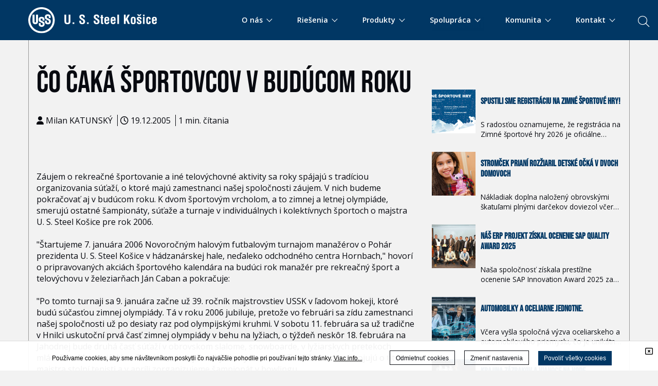

--- FILE ---
content_type: text/html; charset=UTF-8
request_url: https://www.usske.sk/sk/clanok/co-caka-sportovcov-v-buducom-roku
body_size: 147228
content:
<!DOCTYPE html>
<!--[if IEMobile 7]><html class="no-js iem7 oldie"><![endif]-->
<!--[if (IE 7)&!(IEMobile)]><html class="no-js ie7 oldie" lang="sk-sk"><![endif]-->
<!--[if (IE 8)&!(IEMobile)]><html class="no-js ie8 oldie" lang="sk-sk"><![endif]-->
<!--[if (IE 9)&!(IEMobile)]><html class="no-js ie9" lang="sk-sk"><![endif]-->
<!--[if (gt IE 9)|(gt IEMobile 7)]><!--><html class="no-js" lang="sk-sk"><!--<![endif]-->
<head>
<meta charset="utf-8"/>
<base href="https://www.usske.sk/sk/clanok/co-caka-sportovcov-v-buducom-roku"/>
<title>Čo čaká športovcov v budúcom roku - U. S. Steel Košice</title>
<meta name="description" content="Sme výrobca ocele s vyše 50-ročnou tradíciou a zároveň jedna z najvajčích spoločností na Slovensku. Do skladby našich výrobkov patria produkty s vysokou pridanou hodnotou, ktoré nachádzajú uplatnenie
v automobilovom, obalovom, elektrotechnickom, spotrebnom a stavebnom priemysle."/>
<meta http-equiv="X-UA-Compatible" content="IE=edge"/>
<meta name="preferredLanguage" content="sk-sk"/>
<meta name="viewport" content="width=device-width, initial-scale=1.0"/>
<meta name="ice" content="{&quot;acl&quot;:{&quot;grants&quot;:{&quot;article&quot;:{&quot;access&quot;:1},&quot;cfa&quot;:{&quot;access&quot;:1},&quot;content&quot;:{&quot;access&quot;:1},&quot;event&quot;:{&quot;access&quot;:1},&quot;opportunity&quot;:{&quot;access&quot;:1},&quot;product&quot;:{&quot;access&quot;:1},&quot;smartcontent&quot;:{&quot;access&quot;:1}},&quot;logged&quot;:false,&quot;uid&quot;:999,&quot;gid&quot;:0},&quot;cookies&quot;:{&quot;1&quot;:true,&quot;2&quot;:true,&quot;3&quot;:true,&quot;4&quot;:false,&quot;5&quot;:false,&quot;6&quot;:false,&quot;7&quot;:false,&quot;8&quot;:false},&quot;nav&quot;:{&quot;args&quot;:[&quot;co-caka-sportovcov-v-buducom-roku&quot;],&quot;lang&quot;:&quot;sk-sk&quot;,&quot;languages&quot;:{&quot;sk-sk&quot;:&quot;sk&quot;,&quot;en-us&quot;:&quot;en&quot;},&quot;path&quot;:&quot;\/clanok&quot;,&quot;prefLang&quot;:&quot;sk-sk&quot;,&quot;site&quot;:&quot;default&quot;,&quot;system&quot;:false,&quot;view&quot;:&quot;\/clanok&quot;},&quot;search&quot;:false,&quot;theme&quot;:{&quot;path&quot;:&quot;\/custom\/clean&quot;},&quot;repo&quot;:{&quot;namingPolicy&quot;:&quot;canonical&quot;,&quot;ntfsCompatibility&quot;:true,&quot;repositories&quot;:{&quot;content&quot;:{&quot;readonly&quot;:false,&quot;renditions&quot;:{&quot;icon&quot;:[64,64,3,null],&quot;thumbnail&quot;:[120,120,3,null],&quot;small&quot;:[320,320,3,null],&quot;small_square&quot;:[320,320,7,null],&quot;medium&quot;:[640,640,3,null],&quot;medium_square&quot;:[640,640,7,null],&quot;big&quot;:[1170,1170,3,null],&quot;big_square&quot;:[1170,1170,7,null],&quot;hd&quot;:[1920,1920,3,null]}},&quot;template&quot;:{&quot;readonly&quot;:true,&quot;renditions&quot;:{&quot;icon&quot;:[64,64,3,null],&quot;thumbnail&quot;:[120,120,3,null],&quot;small&quot;:[320,320,3,null],&quot;small_square&quot;:[320,320,7,null],&quot;medium&quot;:[640,640,3,null],&quot;medium_square&quot;:[640,640,7,null],&quot;big&quot;:[1170,1170,3,null],&quot;big_square&quot;:[1170,1170,7,null],&quot;hd&quot;:[1920,1920,3,null]}}}},&quot;uploadMaxSize&quot;:1073741824}"/>
<meta property="og:title" content="Čo čaká športovcov v budúcom roku"/>
<meta property="og:description" content="Záujem o rekreačné športovanie a iné telovýchovné aktivity sa roky spájajú s tradíciou organizovania súťaží, o ktoré majú zamestnanci našej spoločnosti..."/>
<meta property="og:type" content="article"/>
<meta property="article:published_time" content="2005-12-19T00:00:00Z"/>
<meta property="article:modified_time" content="2005-12-19T00:00:00Z"/>
<meta property="twitter_card" content="summary"/>
<meta property="og:url" content="https://www.usske.sk/sk/clanok/co-caka-sportovcov-v-buducom-roku"/>
<link type="text/css" rel="stylesheet" href="/theme/custom/clean/theme.gz.css?6911ad86" />
<link type="text/css" rel="stylesheet" href="/clib/common.gz.css?11678" />
<link type="text/css" rel="stylesheet" href="/clib/media.gz.css?10976" />
<script type="text/javascript" src="/clib/common.gz.js?11721"></script>
<script type="text/javascript" src="/clib/media.gz.js?11035"></script>
<script type="text/javascript" defer src="/clib/common.post.gz.js?11562"></script>
<script type="text/javascript" src="/locale/sk_SK.gz.js?684aadf2"></script>

<meta name="google-site-verification" content="Dz-rg11ndyh8WB1nRQv60YtD0f2L9GaTPD3mUtZBjTM" />
<script type="text/javascript" src="/theme/custom/clean/custom.js"></script>
<meta name="theme-color" content="#00335f" />
<link rel="apple-touch-icon" sizes="180x180" href="/media/apple-touch-icon.png">
<link rel="icon" type="image/png" sizes="32x32" href="/media/favicon-32x32.png">
<link rel="icon" type="image/png" sizes="16x16" href="/media/favicon-16x16.png">
<link rel="manifest" href="/media/site.webmanifest">
<link rel="mask-icon" href="/media/safari-pinned-tab.svg" color="#5bbad5">
<link rel="shortcut icon" href="/media/favicon.ico">
<meta name="msapplication-TileColor" content="#da532c">
<meta name="msapplication-config" content="/media/browserconfig.xml">
<meta name="theme-color" content="#ffffff">

<link rel="icon" href="/media/favicon.ico" />
<link rel="canonical" href="https://www.usske.sk/sk/clanok/co-caka-sportovcov-v-buducom-roku" />
<script type="text/javascript">
(function(i,s,o,g,r,a,m){i['GoogleAnalyticsObject']=r;i[r]=i[r]||function(){
(i[r].q=i[r].q||[]).push(arguments)},i[r].l=1*new Date();a=s.createElement(o),
m=s.getElementsByTagName(o)[0];a.async=1;a.src=g;m.parentNode.insertBefore(a,m)
})(window,document,'script','//www.google-analytics.com/analytics.js','ga');
ga('create', "UA-69989123-1", 'auto');
ga('set', 'anonymizeIp', true);
ga('send', 'pageview');
</script>
<script type="text/javascript">
var _paq = window._paq = window._paq || [];
_paq.push(['trackPageView']);
// _paq.push(['enableLinkTracking']);
(function() {
 var u="https:\/\/www.usske.sk\/matomo\/";
 _paq.push(['setTrackerUrl', u+'matomo.php']);
 _paq.push(['setSiteId', "1"]);
 var d=document, g=d.createElement('script'), s=d.getElementsByTagName('script')[0];
 g.async=true; g.src=u+'matomo.js'; s.parentNode.insertBefore(g,s);
})();
</script>
</head>
<body class="desktop generic content-page cs-default font-default not-logged-in" data-action="article-read">
<div class="xtl-view readonly">
<div id="page-layout">
	<div id="page-top">
		<header class="xtl-slot" id="page-header"><div class="xtl-content  shared multidevice do-not-print cover-and-fit fx-on-enter-viewport fx-fadeIn fx-speed-faster fix b-primary" data-xtl="{&quot;uri&quot;:&quot;content:\/content\/header-sk-sk&quot;,&quot;styleClass&quot;:&quot;do-not-print cover-and-fit fx-on-enter-viewport fx-fadeIn fx-speed-faster fix b-primary&quot;,&quot;src&quot;:&quot;current&quot;,&quot;src-mobile&quot;:&quot;content:\/content\/mobile-header-sk-sk&quot;}">

    <div class="xtl-module mod-searchui-searchbar align-right search-form search-box-parents hidden-on-mobile hidden-on-tablet" data-properties="{&quot;template&quot;:&quot;interactive&quot;,&quot;size&quot;:&quot;x-large&quot;,&quot;width&quot;:&quot;default&quot;,&quot;placeholder&quot;:null}" data-xtl="{&quot;class&quot;:&quot;searchui&quot;,&quot;function&quot;:&quot;searchBar&quot;}">

    <button class="xtl-submit xpf btn search-btn btn-search-bar b-primary c-page mini-margin-left float-left" type="submit">
            <i class="fa fa-search" aria-hidden="true" ></i>
    </button>
	<div class="search-box-childer hidden">
		<div class="back-panel">
		</div>
		<div class="grid grid-custom-responsivity cover grid-gutter-none ">
			<div class="grid-row" style="position: static;">
				<div style="display: flex;" class=" fsd grid-col grid-three-fourths-mobile-portrait grid-three-fourths-mobile-landscape grid-three-fourths-tablet-portrait ice-container none-margin-bottom grid-one-half">
					<div class="ice-content none-margin-top">
						
							<a href="/sk/" class="xtl-link mini-padding-top">
								<span class="xtl-image orientation-landscape" style="max-width:290px;max-height:80px;" data-aspect-ratio="3.63"><img class="lazyload" src="data:image/svg+xml,%3Csvg xmlns='http://www.w3.org/2000/svg' viewBox='0 0 290 80'%3E%3C/svg%3E" data-src="/media/content/media/USSK_B_horizontal_2011_Blue/290x80.png" alt="" width="290" height="80"/></span>
							</a>
						
						
					</div>
				</div>
			
				<div class="grid-col grid-one-fourth-mobile-portrait grid-one-fourth-mobile-landscape grid-one-fourth-tablet-portrait ice-container mini-padding-top grid-one-half"
					data-ref-width="1868" data-position-top="5" style="top: 5px;">
					<div class="search-form">
						<form id="xtl-id-1" method="post" class="xtl-form xpf search-autocomplete" enctype="multipart/form-data"><input name="action" type="hidden" value="searchui::searchBar"/>
							<div class="clearfix">
								<p class="xtl-text floating-label-wrapper xpf button-height float-left"><input name="search" type="text" value="" class="input full-width" maxlength="100"/></p>
								<span class="floating-label">Vyhľadávajte na ussk.sk</span>
								<button class="xtl-submit xpf btn b-primary btn-search-bar c-page mini-margin-left float-left" type="submit"><i class="fas fa-search"></i></button>
							</div>
						</form>
					</div>
					<button class="xtl-submit xpf btn close-btn btn-close-bar hidden b-primary c-page mini-margin-left float-left" type="submit">
						<i class="fa fa-times" aria-hidden="true"></i>
					</button>
				</div>
			</div>
		</div>
	</div>

<script type="text/javascript">
	//<![CDATA[
	$(document).ready(function () {
	var $input =  $('.search-autocomplete input[name="search"]');
    $input.autocomplete({
		source: function (request, response) {
			nge.io.Rmi.get({
				module: 'uss::searchAutocomplete',
				args: [ request.term ]
			}).done(function(retval, html){
				if (retval.length) {
					response(retval);
				}
				else {
					var result = [
						{
							label: i18n.content()._('No results'),
							value: response.term,
							description: i18n.content()._('Try searching something different'),
							noResults: true
						}
					];
					response(result);
				}
			}).fail(function(message, code) {} );
		},
		delay: 200,
		autoFocus: true,
		minLength: 2,
		select: function(event, ui) {
			if (typeof ui.item.url  !== 'undefined') {
				document.location.href = ui.item.url;
			}
			if (typeof ui.item.label  !== 'undefined') {
				$input.val(label)
			}
		},
		open: function(){
			$('.ui-autocomplete').addClass('cs-default font-default');
			$('body').addClass('disable-scroll');
		},
		close: function(){
			$('.ui-autocomplete').addClass('cs-default font-default');
			$('body').removeClass('disable-scroll');
		}
	})
	.autocomplete('instance')._renderItem = function (ul, item) {
        var html = '<li><div class="autocomplete-result-wrapper">' + item.value + '</div></li>';

	    return $(html).appendTo(ul);
	};


	/*	$('.back-panel').css({height: $( "header" ).height()});*/

		//close header search
		$( '.close-btn' ).click(function() {
			$( '.search-box-childer' ).addClass( 'hidden ');
			$('.floating-label').css({
				left:'378px',
				opacity: '0'
			});
			$('.search-btn').removeClass( 'hidden' );
			placeholderHidden();
		});

		//open header search
		$('.search-btn' ).click(function() {
			$('.search-box-childer').fadeTo( 500, 1 );
			$('.search-box-childer').removeClass( 'hidden');
			$('.search-form>form>.clearfix>p>input').focus();
			$('.floating-label').css({
				left:'45%',
				opacity: '1',
				whiteSpace: 'pre',
				display: 'block',
			});
			$('.close-btn').removeClass( 'hidden' );
			$('.search-btn').addClass( 'hidden' );
			placeholderHidden();
		});

		placeholderHidden = () => {
			$( '.input' ).keyup(function() {
				var value = $( '.input' ).val();
				if(value.length > 0 ){
					$('.floating-label').css({
						opacity: '0'
					});
					$('.box-search').removeClass( 'hidden' );
				}else{
					$('.floating-label').css({
						opacity: '1',
					});
					$('.box-search').addClass( 'hidden' )
				}
			}).keyup();
		}
		
	});
	//]]>
</script>

</div>
    <div class="grid grid-custom-responsivity cover grid-gutter-none">
        <div class="grid-row" style="position: static;">

            <div class="grid-col grid-three-fourths-mobile-portrait grid-three-fourths-mobile-landscape grid-three-fourths-tablet-portrait ice-container none-margin-bottom  grid-one-fourth">
                <div class="custom-code ice-widget"><a href="/sk/"><img src="/media/content/media/logo-white-horizontal/stream.svg" alt="" style="width: 250px; height: auto; margin-top: 14px; margin-bottom: 8px;"/></a></div>
            </div>
            <div class="grid-col grid-one-fourth-mobile-portrait grid-one-fourth-mobile-landscape grid-one-fourth-tablet-portrait ice-container grid-three-fourths none-padding-top" data-ref-width="1868" data-position-top="5" style="top: 5px;">
                <div class="xtl-module mod-menu-display none-margin-left align-right mini-margin-top menu-new mini-padding-top" data-properties="{&quot;root&quot;:&quot;2&quot;,&quot;startlevel&quot;:&quot;1&quot;,&quot;maxdepth&quot;:&quot;0&quot;,&quot;limit&quot;:&quot;none&quot;,&quot;template&quot;:&quot;dropdown&quot;,&quot;mobileTemplate&quot;:&quot;fullwidth-mobile-menu&quot;,&quot;mobileToggle&quot;:&quot;with-text&quot;,&quot;style&quot;:&quot;underlined2&quot;,&quot;fillAllSpace&quot;:false,&quot;triggerByClick&quot;:false,&quot;showMenuImages&quot;:false,&quot;followSubmenuLinks&quot;:false}" data-method="{&quot;context&quot;:&quot;params&quot;}" data-xtl="{&quot;class&quot;:&quot;Menu&quot;,&quot;function&quot;:&quot;display&quot;}">
	<div class="menu-toggle with-text"><span></span></div>

	<nav class="" data-mobile-template="fullwidth-mobile-menu">
		<ul class="dropdown-menu dropdown style-underlined2  ">
			
				
				<li class="dropdown with-content ">
					<a href="/sk/#aboutuss"><span>O nás <span class="down-arrow"></span></span></a>
					<ul>
						<li><div class="xtl-content  shared none none-padding-left none-padding-right cover none-padding-top none-padding-bottom c-page b-page position-relative">
    <div class="grid grid-gutter-large none-padding-left none-padding-right">
        <div class="grid-row" style="position: static;">
            <div class="grid-col ice-container grid-one-half mid-padding-right none-padding-top cs-default">

                <div class="xtl-module mod-menu-display align-right" data-properties="{&quot;root&quot;:&quot;1191&quot;,&quot;startlevel&quot;:&quot;1&quot;,&quot;maxdepth&quot;:&quot;0&quot;,&quot;limit&quot;:&quot;none&quot;,&quot;template&quot;:&quot;collapsible&quot;,&quot;mobileTemplate&quot;:&quot;fullwidth-mobile-menu&quot;,&quot;mobileToggle&quot;:&quot;with-text&quot;,&quot;style&quot;:&quot;pills&quot;,&quot;fillAllSpace&quot;:true,&quot;triggerByClick&quot;:false,&quot;showMenuImages&quot;:false,&quot;followSubmenuLinks&quot;:true}" data-method="{&quot;context&quot;:&quot;params&quot;}" data-xtl="{&quot;class&quot;:&quot;Menu&quot;,&quot;function&quot;:&quot;display&quot;}">
	<nav>
		<ul class="collapsible style-pills">
			
				
					<li class="submenu ">
						<a href="/sk/o-nas/informacie-o-spolocnosti/profil-spolocnosti">
							
							<span>Informácie o spoločnosti</span>
						</a>
						
<ul>

		
	
		<li class="">
			<a href="/sk/o-nas/informacie-o-spolocnosti/profil-spolocnosti"><span>Profil spoločnosti</span></a>
		</li>
	

		
	
		<li class="">
			<a href="/sk/o-nas/korporacia-u-s-steel"><span>United States Steel Corporation</span></a>
		</li>
	

		
	
		<li class="">
			<a href="/sk/o-nas/informacie-o-spolocnosti/historia"><span>História</span></a>
		</li>
	

		
	
		<li class="">
			<a href="/sk/o-nas/informacie-o-spolocnosti/spolocenska-zodpovednost"><span>Spoločenská zodpovednosť</span></a>
		</li>
	

		
	
		<li class="">
			<a href="/sk/o-nas/informacie-o-spolocnosti/etika-a-dodrziavanie-principov"><span>Etika a dodržiavanie princípov</span></a>
		</li>
	

		
	
		<li class="">
			<a href="/sk/o-nas/informacie-o-spolocnosti/manazment"><span>Manažment</span></a>
		</li>
	

		
	
		<li class="">
			<a href="/sk/o-nas/informacie-o-spolocnosti/divizne-zavody"><span>Divízne závody</span></a>
		</li>
	

		
	
		<li class="">
			<a href="/sk/o-nas/informacie-o-spolocnosti/obchodne-zastupenia"><span>Obchodné zastúpenia</span></a>
		</li>
	

	
		<li class="submenu ">
			<a href="/sk/o-nas/informacie-o-spolocnosti/dcerske-spolocnosti/index"><span>Dcérske spoločnosti</span></a>
			
<ul>

		
	
		<li class="">
			<a href="/sk/o-nas/informacie-o-spolocnosti/dcerske-spolocnosti/index"><span>Prehľad</span></a>
		</li>
	

	
		<li class="submenu ">
			<a href=""><span>Domáce</span></a>
			
<ul>

		
	
		<li class="">
			<a href="/sk/o-nas/informacie-o-spolocnosti/dcerske-spolocnosti/domace/sbs"><span>SBS</span></a>
		</li>
	

</ul>

		</li>
		
	

	
		<li class="submenu ">
			<a href="/sk/"><span>Zahraničné</span></a>
			
<ul>

		
	
		<li class="">
			<a href="/sk/o-nas/informacie-o-spolocnosti/dcerske-spolocnosti/zahranicne/francuzko"><span>France</span></a>
		</li>
	

		
	
		<li class="">
			<a href="/sk/o-nas/informacie-o-spolocnosti/dcerske-spolocnosti/zahranicne/nemecko"><span>Germany</span></a>
		</li>
	

</ul>

		</li>
		
	

</ul>

		</li>
		
	

		
	
		<li class="">
			<a href="/sk/o-nas/informacie-o-spolocnosti/financne-vykazy"><span>Finančné výkazy</span></a>
		</li>
	

		
	
		<li class="">
			<a href="/sk/o-nas/informacie-o-spolocnosti/projekty-eu"><span>Projekty EÚ</span></a>
		</li>
	

	
		<li class="submenu ">
			<a href="/sk/o-nas/gdpr/ochrana-osobnych-udajov-uvod"><span>Ochrana osobných údajov</span></a>
			
<ul>

		
	
		<li class="">
			<a href="/sk/o-nas/gdpr/ochrana-osobnych-udajov-uvod"><span>Úvod</span></a>
		</li>
	

		
	
		<li class="">
			<a href="/sk/o-nas/gdpr/politika-ochrany-osobnych-udajov-spolocnosti-u-s-steel-kosice"><span>Politika ochrany osobných údajov</span></a>
		</li>
	

		
	
		<li class="">
			<a href="/sk/o-nas/gdpr/oznamenia-o-spracuvani-osobnych-udajov-podla-dotknutych-osob"><span>Oznámenia o spracúvani osobných údajov</span></a>
		</li>
	

		
	
		<li class="">
			<a href="/sk/o-nas/gdpr/prava-dotknutych-osob-a-kde-ich-uplatnit"><span>Práva dotknutých osôb</span></a>
		</li>
	

</ul>

		</li>
		
	

</ul>

					</li>
				
				
			
				
				
					<li class="">
						<a href="/sk/o-nas/strategia-spolocnosti">
							
							<span>Stratégia spoločnosti</span>
						</a>
					</li>
				
			
				
				
					<li class="">
						<a href="/sk/digital">
							
							<span>U. S. Steel Digital</span>
						</a>
					</li>
				
			
				
					<li class="submenu ">
						<a href="/sk/o-nas/bezpecnost/bezpecnost-pri-praci">
							
							<span>Bezpečnosť</span>
						</a>
						
<ul>

		
	
		<li class="">
			<a href="/sk/o-nas/bezpecnost/bezpecnost-pri-praci"><span>Bezpečnosť práce</span></a>
		</li>
	

		
	
		<li class="">
			<a href="/sk/o-nas/bezpecnost/informacia-pre-dotknutu-verejnost"><span>Ochrana obyvateľstva</span></a>
		</li>
	

		
	
		<li class="">
			<a href="/sk/o-nas/bezpecnost/zavodny-hasicsky-utvar"><span>Závodný hasičský útvar</span></a>
		</li>
	

		
	
		<li class="">
			<a href="/sk/o-nas/bezpecnost/reach"><span>REACH</span></a>
		</li>
	

		
	
		<li class="">
			<a href="/sk/spolupraca/nakup/skolenie-a-testovanie-dodavatelov"><span>Školenie a testovanie dodávateľov</span></a>
		</li>
	

		
	
		<li class="">
			<a href="/sk/o-nas/informacie-o-spolocnosti/dz-doprava---bezpecnostne-osvedcenie"><span>DZ Doprava - bezpečnostné osvedčenie</span></a>
		</li>
	

</ul>

					</li>
				
				
			
				
					<li class="submenu ">
						<a href="/sk/o-nas/zivotne-prostredie/uvod">
							
							<span>Životné prostredie</span>
						</a>
						
<ul>

		
	
		<li class="">
			<a href="/sk/o-nas/zivotne-prostredie/uvod"><span>Úvod</span></a>
		</li>
	

		
	
		<li class="">
			<a href="/sk/o-nas/zivotne-prostredie/sme"><span>SME</span></a>
		</li>
	

		
	
		<li class="">
			<a href="/sk/o-nas/zivotne-prostredie/mesacne-spravy"><span>Správy o ŽP</span></a>
		</li>
	

		
	
		<li class="">
			<a href="/sk/o-nas/zivotne-prostredie/zoznam-rozhodnuti-vydanych-sizp"><span>Rozhodnutia orgánov štátnej správy pre zariadenia na zhodnocovanie a zneškodňovanie odpadov</span></a>
		</li>
	

		
	
		<li class="">
			<a href="/sk/svc/stream/media/environment/Informacn%C3%BD%20let%C3%A1k_obaly_2025"><span>Informačný leták - obaly</span></a>
		</li>
	

</ul>

					</li>
				
				
			
				
					<li class="submenu ">
						<a href="/sk/o-nas/kvalita/systemy-manazerstva">
							
							<span>Kvalita</span>
						</a>
						
<ul>

		
	
		<li class="">
			<a href="/sk/o-nas/kvalita/systemy-manazerstva"><span>Systémy manažérstva</span></a>
		</li>
	

		
	
		<li class="">
			<a href="/sk/o-nas/kvalita/certifikaty"><span>Certifikáty</span></a>
		</li>
	

		
	
		<li class="">
			<a href="/sk/o-nas/kvalita/vyhlasenie-dodavatela-o-zhode"><span>Vyhlásenie dodávateľa o zhode</span></a>
		</li>
	

</ul>

					</li>
				
				
			
				
					<li class="submenu ">
						<a href="/sk/o-nas/vonkajsie-vztahy/media">
							
							<span>Vonkajšie vzťahy</span>
						</a>
						
<ul>

		
	
		<li class="">
			<a href="/sk/o-nas/vonkajsie-vztahy/index"><span>O nás</span></a>
		</li>
	

		
	
		<li class="">
			<a href="/sk/o-nas/vonkajsie-vztahy/#media"><span>Pre médiá</span></a>
		</li>
	

		
	
		<li class="">
			<a href="/sk/o-nas/vonkajsie-vztahy/#tlacove-spravy"><span>Tlačové správy</span></a>
		</li>
	

		
	
		<li class="">
			<a href="/sk/o-nas/vonkajsie-vztahy/#navstevnicke-centrum"><span>Centrum pre návštevníkov</span></a>
		</li>
	

		
	
		<li class="">
			<a href="/sk/o-nas/vonkajsie-vztahy/#kontakty"><span>Kontakty</span></a>
		</li>
	

</ul>

					</li>
				
				
			
		</ul>
	</nav>
</div>
                <div class="grid b-page darker-bg border-page darker-border mid-margin-bottom position-absolute mini-padding-left mini-padding-right mini-padding-top min-radius mini-padding-bottom lined-border bg-opacity-10" style="bottom: 20px; left: 20px; border-width: 1px;">
                    <div class="grid-row">
                        <div class="grid-col ice-container grid-one-fifth position-relative" data-ref-width="2545" data-position-top="1" style="top: 1px;">
                            <div class="ice-content">
                                <span class="xtl-image orientation-landscape" style="max-width:100px;max-height:100px;" data-aspect-ratio="1"><img class="lazyload" src="data:image/svg+xml,%3Csvg xmlns='http://www.w3.org/2000/svg' viewBox='0 0 100 100'%3E%3C/svg%3E" data-src="/media/content/media/xapp/xapp-icon/100x100.png" alt="" width="100" height="100"/></span>
                            </div>
                        </div>
                        <div class="grid-col ice-container xui-navigable grid-four-fifths position-relative" data-xui-navigable-href="https://xapp.usske.sk/sk" data-ref-width="2545" data-position-top="1" style="top: 1px;">
                            <div class="grid" style="width: 100%;">
                                <div class="grid-row">
                                    <div class="grid-col ice-container grid-four-fifths no-margin-top position-relative" data-ref-width="2545" style="top: 1px; left: 5px;" data-position-top="1" data-position-left="5">
                                        <div class="richtext no-margin-top none-margin-bottom no-padding-top"><p class="align-left"><span class="c-text"><strong>The X App Košice</strong></span></p>
</div>
                                        <div class="richtext none-margin-top"><p class="align-left"><span class="c-text"><span class="small">Prejsť do aplikácie</span></span></p>
</div>
                                    </div>
                                    <div class="grid-col ice-container grid-one-fifth" data-ref-width="1905" data-position-top="6" style="top: 6px;">
                                        <div class="ice-content align-center">
                                            <div class="ice-icon border-text c-text">
                                                <i class="fa-angle-right fal fa-3x"></i>
                                            </div>
                                        </div>
                                    </div>
                                </div>
                            </div>
                        </div>
                    </div>
                </div>
            </div>
            <div class="grid-col ice-container grid-one-half">
                <div class="ice-content none-margin-bottom">
                    <span class="xtl-image orientation-landscape mid-radius" style="max-width:500px;max-height:500px;" data-aspect-ratio="1"><img class="lazyload" src="data:image/svg+xml,%3Csvg xmlns='http://www.w3.org/2000/svg' viewBox='0 0 500 500'%3E%3C/svg%3E" data-src="/media/content/media/zelena-fabrika/500x500.png" alt="" width="500" height="500"/></span>
                </div>
                <div class="richtext large-margin-bottom"><h2><span class="c-text">U. S. Steel Košice</span></h2>

<p><span class="c-text">Najväčší výrobca ocele v strednej Európe. Snažíme sa o trvalé zlepšovanie, a to zodpovedným<br/>
a etickým spôsobom. Poskytujeme našim zákazníkom a obchodným partnerom vysoko kvalitné produkty a služby pri udržaní efektivity nákladov</span></p>
</div>
            </div>
        </div>
    </div>

</div></li>
					</ul>
				</li>
			
			
			
				
				<li class="dropdown with-content ">
					<a href="/sk/#industry"><span>Riešenia <span class="down-arrow"></span></span></a>
					<ul>
						<li><div class="xtl-content  shared none none-padding-left none-padding-right cover none-padding-top none-padding-bottom c-page b-page position-relative">
    <div class="grid grid-gutter-large">
        <div class="grid-row" style="position: static;">
            <div class="grid-col ice-container grid-one-half mid-padding-right">
                <div class="xtl-module mod-menu-display align-right" data-properties="{&quot;root&quot;:&quot;1193&quot;,&quot;startlevel&quot;:&quot;1&quot;,&quot;maxdepth&quot;:&quot;0&quot;,&quot;limit&quot;:&quot;none&quot;,&quot;template&quot;:&quot;collapsible&quot;,&quot;mobileTemplate&quot;:&quot;fullwidth-mobile-menu&quot;,&quot;mobileToggle&quot;:&quot;with-text&quot;,&quot;style&quot;:&quot;pills&quot;,&quot;fillAllSpace&quot;:true,&quot;triggerByClick&quot;:false,&quot;showMenuImages&quot;:false,&quot;followSubmenuLinks&quot;:true}" data-method="{&quot;context&quot;:&quot;params&quot;}" data-xtl="{&quot;class&quot;:&quot;Menu&quot;,&quot;function&quot;:&quot;display&quot;}">
	<nav>
		<ul class="collapsible style-pills">
			
				
				
					<li class="">
						<a href="/sk/riesenia/automobilovy-priemysel/index">
							
							<span>Automobilový priemysel</span>
						</a>
					</li>
				
			
				
				
					<li class="">
						<a href="/sk/riesenia/priemysel-bielej-techniky/index">
							
							<span>Domáce spotrebiče</span>
						</a>
					</li>
				
			
				
				
					<li class="">
						<a href="/sk/riesenia/obalovy-priemysel/index">
							
							<span>Obalový priemysel</span>
						</a>
					</li>
				
			
				
				
					<li class="">
						<a href="/sk/riesenia/energetika/index">
							
							<span>Energetika</span>
						</a>
					</li>
				
			
				
				
					<li class="">
						<a href="/sk/riesenia/stavebny-priemysel/index">
							
							<span>Stavebný priemysel</span>
						</a>
					</li>
				
			
				
				
					<li class="">
						<a href="/sk/riesenia/servisne-centra/index">
							
							<span>Servisné centrá</span>
						</a>
					</li>
				
			
				
				
					<li class="">
						<a href="/sk/riesenia/vyskum-a-vyvoj">
							
							<span>Výskum a vývoj</span>
						</a>
					</li>
				
			
				
				
					<li class="">
						<a href="/sk/riesenia/technicky-servis-zakaznikom">
							
							<span>Technický servis zákazníkom</span>
						</a>
					</li>
				
			
				
				
					<li class="">
						<a href="/sk/riesenia/skusobne-laboratoria">
							
							<span>Skúšobné laboratóriá</span>
						</a>
					</li>
				
			
		</ul>
	</nav>
</div>









                <div class="grid b-page darker-bg border-page darker-border mid-margin-bottom position-absolute mini-padding-left mini-padding-right mini-padding-top min-radius mini-padding-bottom lined-border bg-opacity-10" style="bottom: 20px; left: 20px; border-width: 1px;">
                    <div class="grid-row">
                        <div class="grid-col ice-container grid-one-fifth position-relative" data-ref-width="2545" data-position-top="1" style="top: 1px;">
                            <div class="ice-content">
                                <span class="xtl-image orientation-landscape" style="max-width:100px;max-height:100px;" data-aspect-ratio="1"><img class="lazyload" src="data:image/svg+xml,%3Csvg xmlns='http://www.w3.org/2000/svg' viewBox='0 0 100 100'%3E%3C/svg%3E" data-src="/media/content/media/xapp/xapp-icon/100x100.png" alt="" width="100" height="100"/></span>
                            </div>
                        </div>
                        <div class="grid-col ice-container xui-navigable grid-four-fifths position-relative" data-xui-navigable-href="https://xapp.usske.sk/sk" data-ref-width="2545" data-position-top="1" style="top: 1px;">
                            <div class="grid" style="width: 100%;">
                                <div class="grid-row">
                                    <div class="grid-col ice-container grid-four-fifths no-margin-top position-relative" data-ref-width="2545" style="top: 1px; left: 5px;" data-position-top="1" data-position-left="5">
                                        <div class="richtext no-margin-top none-margin-bottom no-padding-top"><p class="align-left"><span class="c-text"><strong>The X App Košice</strong></span></p>
</div>
                                        <div class="richtext none-margin-top"><p class="align-left"><span class="c-text"><span class="small">Prejsť do aplikácie</span></span></p>
</div>
                                    </div>
                                    <div class="grid-col ice-container grid-one-fifth" data-ref-width="1905" data-position-top="6" style="top: 6px;">
                                        <div class="ice-content align-center">
                                            <div class="ice-icon border-text c-text">
                                                <i class="fa-angle-right fal fa-3x"></i>
                                            </div>
                                        </div>
                                    </div>
                                </div>
                            </div>
                        </div>
                    </div>
                </div>
            </div>
            <div class="grid-col ice-container grid-one-half">
                <div class="ice-content none-margin-bottom">
                    <span class="xtl-image orientation-landscape mid-radius" style="max-width:500px;max-height:500px;" data-aspect-ratio="1"><img class="lazyload" src="data:image/svg+xml,%3Csvg xmlns='http://www.w3.org/2000/svg' viewBox='0 0 500 500'%3E%3C/svg%3E" data-src="/media/content/media/backgrounds/bckg-staveb/500x500.jpg" alt="" width="500" height="500"/></span>
                </div>
                <div class="richtext large-margin-bottom">
                    <h2><span class="c-text">RIEŠENIA</span></h2>

                    <p><span class="c-text">Sme pripravení poskytnúť vám odborné služby s proaktívnym prístupom, ktorý
                            inšpiruje inováciu produktov. Čítajte viac o tom ako Zákaznícky technický servis a Výskum a
                            vývoj vytvárajú hodnoty pre vaše podnikanie.</span></p>
                </div>
            </div>
        </div>
    </div>

</div></li>
					</ul>
				</li>
			
			
			
				
				<li class="dropdown with-content ">
					<a href="/sk/#products"><span>Produkty <span class="down-arrow"></span></span></a>
					<ul>
						<li><div class="xtl-content  shared none none-padding-left none-padding-right cover none-padding-top none-padding-bottom c-page b-page position-relative">
    <div class="grid grid-gutter-large">
        <div class="grid-row" style="position: static;">
            <div class="grid-col ice-container grid-one-half mid-padding-right">
                <div class="xtl-module mod-menu-display align-right" data-properties="{&quot;root&quot;:&quot;1192&quot;,&quot;startlevel&quot;:&quot;1&quot;,&quot;maxdepth&quot;:&quot;0&quot;,&quot;limit&quot;:&quot;none&quot;,&quot;template&quot;:&quot;collapsible&quot;,&quot;mobileTemplate&quot;:&quot;fullwidth-mobile-menu&quot;,&quot;mobileToggle&quot;:&quot;with-text&quot;,&quot;style&quot;:&quot;pills&quot;,&quot;fillAllSpace&quot;:true,&quot;triggerByClick&quot;:false,&quot;showMenuImages&quot;:false,&quot;followSubmenuLinks&quot;:true}" data-method="{&quot;context&quot;:&quot;params&quot;}" data-xtl="{&quot;class&quot;:&quot;Menu&quot;,&quot;function&quot;:&quot;display&quot;}">
	<nav>
		<ul class="collapsible style-pills">
			
				
					<li class="submenu ">
						<a href="/sk/produkty/ocel-valcovana-za-tepla/index">
							
							<span>Oceľ valcovaná za tepla</span>
						</a>
						
<ul>

		
	
		<li class="">
			<a href="/sk/produkty/ocel-valcovana-za-tepla"><span>Prehľad</span></a>
		</li>
	

		
	
		<li class="">
			<a href="/sk/produkty/ocel-valcovana-za-tepla/konstrukcna-ocel"><span>Konštrukčná oceľ</span></a>
		</li>
	

		
	
		<li class="">
			<a href="/sk/produkty/ocel-valcovana-za-tepla/ocel-na-tlakove-nadoby-a-zvarane-sucasti-kotlov"><span>Oceľ na tlakové nádoby a zvárané súčasti kotlov</span></a>
		</li>
	

		
	
		<li class="">
			<a href="/sk/produkty/ocel-valcovana-za-tepla/ocel-na-zvarane-flase-na-plyny"><span>Oceľ na zvárané fľaše na plyny</span></a>
		</li>
	

		
	
		<li class="">
			<a href="/sk/produkty/ocel-valcovana-za-tepla/ocel-na-zvarane-rury"><span>Oceľ na zvárané rúry</span></a>
		</li>
	

		
	
		<li class="">
			<a href="/sk/produkty/ocel-valcovana-za-tepla/tazna-ocel"><span>Ťažná oceľ</span></a>
		</li>
	

		
	
		<li class="">
			<a href="/sk/produkty/ocel-valcovana-za-tepla/vysokopevna-mikrolegovana-ocel"><span>Vysokopevná mikrolegovaná oceľ</span></a>
		</li>
	

		
	
		<li class="">
			<a href="/sk/produkty/ocel-valcovana-za-tepla/ocel-odolna-voci-atmosferickej-korozii"><span>Oceľ odolná voči atmosferickej korózii</span></a>
		</li>
	

		
	
		<li class="">
			<a href="/sk/produkty/ocel-valcovana-za-tepla/ocel-na-smaltovanie"><span>Oceľ na smaltovanie</span></a>
		</li>
	

		
	
		<li class="">
			<a href="/sk/produkty/ocel-valcovana-za-tepla/dvojfazova-ocel"><span>Dvojfázová oceľ</span></a>
		</li>
	

		
	
		<li class="">
			<a href="/sk/produkty/ocel-valcovana-za-tepla/vzorovana-ocel"><span>Vzorovaná oceľ</span></a>
		</li>
	

		
	
		<li class="">
			<a href="/sk/produkty/ocel-valcovana-za-tepla/borom-legovana-ocel-na-kalenie-a-popustanie"><span>Bórom legovaná oceľ na kalenie a popúšťanie</span></a>
		</li>
	

		
	
		<li class="">
			<a href="/sk/produkty/ocel-valcovana-za-tepla/sharpcut"><span>SHARPCUT ®</span></a>
		</li>
	

</ul>

					</li>
				
				
			
				
					<li class="submenu ">
						<a href="/sk/produkty/ocel-valcovana-za-studena/index">
							
							<span>Oceľ valcovaná za studena</span>
						</a>
						
<ul>

		
	
		<li class="">
			<a href="/sk/produkty/ocel-valcovana-za-studena"><span>Prehľad</span></a>
		</li>
	

		
	
		<li class="">
			<a href="/sk/produkty/ocel-valcovana-za-studena/konstrukcna-ocel-a-ocel-odolna-voci-atmosferickej-korozii"><span>Konštrukčná oceľ a oceľ odolná voči atmosferickej korózii</span></a>
		</li>
	

		
	
		<li class="">
			<a href="/sk/produkty/ocel-valcovana-za-studena/tazna-ocel"><span>Ťažná oceľ</span></a>
		</li>
	

		
	
		<li class="">
			<a href="/sk/produkty/ocel-valcovana-za-studena/vysokopevna-mikrolegovana-ocel"><span>Vysokopevná mikrolegovaná oceľ</span></a>
		</li>
	

		
	
		<li class="">
			<a href="/sk/produkty/ocel-valcovana-za-studena/ocel-na-smaltovanie"><span>Oceľ na smaltovanie</span></a>
		</li>
	

		
	
		<li class="">
			<a href="/sk/produkty/ocel-valcovana-za-studena/ocel-na-panelove-radiatory"><span>Oceľ na panelové radiátory</span></a>
		</li>
	

		
	
		<li class="">
			<a href="/sk/produkty/ocel-valcovana-za-studena/ocel-pre-automobilovy-priemysel"><span>Oceľ pre automobilový priemysel</span></a>
		</li>
	

</ul>

					</li>
				
				
			
				
				
					<li class="">
						<a href="/sk/produkty/pocinovana-ocel">
							
							<span>Pocínovaná oceľ</span>
						</a>
					</li>
				
			
				
					<li class="submenu ">
						<a href="/sk/produkty/ziarovo-pozinkovana-ocel/index">
							
							<span>Žiarovo pozinkovaná oceľ</span>
						</a>
						
<ul>

		
	
		<li class="">
			<a href="/sk/produkty/ziarovo-pozinkovana-ocel"><span>Prehľad</span></a>
		</li>
	

		
	
		<li class="">
			<a href="/sk/produkty/ziarovo-pozinkovana-ocel/tazna-ocel"><span>Ťažná oceľ</span></a>
		</li>
	

		
	
		<li class="">
			<a href="/sk/produkty/ziarovo-pozinkovana-ocel/konstrukcna-ocel"><span>Konštrukčná oceľ</span></a>
		</li>
	

		
	
		<li class="">
			<a href="/sk/produkty/ziarovo-pozinkovana-ocel/ocel-s-bh-efektom"><span>Oceľ s BH efektom</span></a>
		</li>
	

		
	
		<li class="">
			<a href="/sk/produkty/ziarovo-pozinkovana-ocel/vysokopevna-if-ocel"><span>Vysokopevná IF oceľ</span></a>
		</li>
	

		
	
		<li class="">
			<a href="/sk/produkty/ziarovo-pozinkovana-ocel/mikrolegovana-ocel"><span>Mikrolegovaná oceľ</span></a>
		</li>
	

		
	
		<li class="">
			<a href="/sk/produkty/ziarovo-pozinkovana-ocel/dvojfazova-ocel"><span>Dvojfázová oceľ</span></a>
		</li>
	

		
	
		<li class="">
			<a href="/sk/produkty/ziarovo-pozinkovana-ocel/ocel-s-tenkymi-organickymi-povlakmi"><span>Oceľ s tenkými organickými povlakmi</span></a>
		</li>
	

</ul>

					</li>
				
				
			
				
					<li class="submenu ">
						<a href="/sk/produkty/ocel-s-organickymi-povlakmi/index">
							
							<span>Oceľ s organickými povlakmi</span>
						</a>
						
<ul>

		
	
		<li class="">
			<a href="/sk/produkty/ocel-s-organickymi-povlakmi/index"><span>Prehľad</span></a>
		</li>
	

		
	
		<li class="">
			<a href="/sk/produkty/ocel-s-organickymi-povlakmi/standardny-polyester"><span>Štandardný polyester</span></a>
		</li>
	

		
	
		<li class="">
			<a href="/sk/produkty/ocel-s-organickymi-povlakmi/texturovany-polyester"><span>Textúrovaný polyester</span></a>
		</li>
	

		
	
		<li class="">
			<a href="/sk/produkty/ocel-s-organickymi-povlakmi/polyuretan"><span>Polyuretán</span></a>
		</li>
	

		
	
		<li class="">
			<a href="/sk/produkty/ocel-s-organickymi-povlakmi/hrubovrstvy-polyester"><span>Hrubovrstvý polyester</span></a>
		</li>
	

		
	
		<li class="">
			<a href="/sk/produkty/ocel-s-organickymi-povlakmi/vysoko-odolny-polyester"><span>Vysoko odolný polyester</span></a>
		</li>
	

		
	
		<li class="">
			<a href="/sk/produkty/ocel-s-organickymi-povlakmi/texturovany-polyuretan"><span>Textúrovaný polyuretán</span></a>
		</li>
	

		
	
		<li class="">
			<a href="/sk/produkty/ocel-s-organickymi-povlakmi/pvdf"><span>Polyvinylidénflorid</span></a>
		</li>
	

</ul>

					</li>
				
				
			
				
				
					<li class="">
						<a href="/sk/produkty/ocel-pre-elektrotechniku">
							
							<span>Oceľ pre elektrotechniku</span>
						</a>
					</li>
				
			
				
					<li class="submenu ">
						<a href="/sk/produkty/spiralovo-zvarane-rury/index">
							
							<span>Špirálovo zvárané rúry</span>
						</a>
						
<ul>

		
	
		<li class="">
			<a href="/sk/svc/stream/media/products/general-delivery-terms-and-conditions/2019%20VDP"><span>Všeobecné dodacie podmienky</span></a>
		</li>
	

		
	
		<li class="">
			<a href="/sk/produkty/spiralovo-zvarane-rury/index"><span>Prehľad</span></a>
		</li>
	

</ul>

					</li>
				
				
			
				
					<li class="submenu ">
						<a href="/sk/produkty/vedlajsie-produkty/index">
							
							<span>Vedľajšie produkty</span>
						</a>
						
<ul>

		
	
		<li class="">
			<a href="/sk/produkty/vedlajsie-produkty"><span>Prehľad</span></a>
		</li>
	

		
	
		<li class="">
			<a href="/sk/produkty/vedlajsie-produkty/granulat"><span>Granulát</span></a>
		</li>
	

		
	
		<li class="">
			<a href="/sk/produkty/vedlajsie-produkty/kamenivo"><span>Umelé kamenivo</span></a>
		</li>
	

		
	
		<li class="">
			<a href="/sk/produkty/vedlajsie-produkty/demetalizovana-oceliarenska-troska"><span>Demetalizovaná oceliarenská troska</span></a>
		</li>
	

		
	
		<li class="">
			<a href="/sk/produkty/vedlajsie-produkty/kal-hbn"><span>Kal HBN</span></a>
		</li>
	

		
	
		<li class="">
			<a href="/sk/produkty/vedlajsie-produkty/prakal"><span>Prakal</span></a>
		</li>
	

		
	
		<li class="">
			<a href="/sk/produkty/vedlajsie-produkty/popolcek-zo-spalovania-uhlia"><span>Popolček zo spaľovania uhlia</span></a>
		</li>
	

		
	
		<li class="">
			<a href="/sk/produkty/vedlajsie-produkty/energosadrovec"><span>Energosádrovec</span></a>
		</li>
	

		
	
		<li class="">
			<a href="/sk/produkty/vedlajsie-produkty/oxid-zelezity"><span>Oxid železitý</span></a>
		</li>
	

		
	
		<li class="">
			<a href="/sk/produkty/vedlajsie-produkty/okoviny"><span>Okoviny</span></a>
		</li>
	

		
	
		<li class="">
			<a href="/sk/produkty/vedlajsie-produkty/kal-z-chemickej-upravne-vod-–-chuv"><span>Kal z chemickej úpravne vôd – CHÚV</span></a>
		</li>
	

		
	
		<li class="">
			<a href="/sk/produkty/vedlajsie-produkty/sira"><span>Síra</span></a>
		</li>
	

		
	
		<li class="">
			<a href="/sk/produkty/vedlajsie-produkty/koksarensky-decht"><span>Koksárenský decht</span></a>
		</li>
	

		
	
		<li class="">
			<a href="/sk/produkty/vedlajsie-produkty/benzol"><span>Benzol</span></a>
		</li>
	

</ul>

					</li>
				
				
			
				
				
					<li class="">
						<a href="/sk/produkty/logistika/index">
							
							<span>Preprava a logistika</span>
						</a>
					</li>
				
			
				
				
					<li class="">
						<a href="/sk/svc/stream/media/downloads/sk/spolupraca/Mapa%20DZ%20Expedicia">
							
							<span>Nakladacie miesta DZ Expedícia</span>
						</a>
					</li>
				
			
				
					<li class="submenu ">
						<a href="https://usske.my.site.com/CustomerPortal/s/login/SelfRegister?language=sk">
							
							<span>NKK</span>
						</a>
						
<ul>

		
	
		<li class="">
			<a href="https://usske.my.site.com/CustomerPortal/s/login/?language=sk&ec=302&startURL=%2FCustomerPortal%2Fs%2Feshop"><span>Existujúci zákazník e-shopu – prihlásenie</span></a>
		</li>
	

		
	
		<li class="">
			<a href="https://usske.my.site.com/CustomerPortal/s/login/SelfRegister?language=sk"><span>Nový zákazník e-shopu – požiadavka na registráciu</span></a>
		</li>
	

</ul>

					</li>
				
				
			
		</ul>
	</nav>
</div>
                <div class="grid b-page darker-bg border-page darker-border mid-margin-bottom position-absolute mini-padding-left mini-padding-right mini-padding-top min-radius mini-padding-bottom lined-border bg-opacity-10" style="bottom: 20px; left: 20px; border-width: 1px;">
                    <div class="grid-row">
                        <div class="grid-col ice-container grid-one-fifth position-relative" data-ref-width="2545" data-position-top="1" style="top: 1px;">
                            <div class="ice-content">
                                <span class="xtl-image orientation-landscape" style="max-width:100px;max-height:100px;" data-aspect-ratio="1"><img class="lazyload" src="data:image/svg+xml,%3Csvg xmlns='http://www.w3.org/2000/svg' viewBox='0 0 100 100'%3E%3C/svg%3E" data-src="/media/content/media/xapp/xapp-icon/100x100.png" alt="" width="100" height="100"/></span>
                            </div>
                        </div>
                        <div class="grid-col ice-container xui-navigable grid-four-fifths position-relative" data-xui-navigable-href="https://xapp.usske.sk/sk" data-ref-width="2545" data-position-top="1" style="top: 1px;">
                            <div class="grid" style="width: 100%;">
                                <div class="grid-row">
                                    <div class="grid-col ice-container grid-four-fifths no-margin-top position-relative" data-ref-width="2545" style="top: 1px; left: 5px;" data-position-top="1" data-position-left="5">
                                        <div class="richtext no-margin-top none-margin-bottom no-padding-top"><p class="align-left"><span class="c-text"><strong>The X App Košice</strong></span></p>
</div>
                                        <div class="richtext none-margin-top"><p class="align-left"><span class="c-text"><span class="small">Prejsť do aplikácie</span></span></p>
</div>
                                    </div>
                                    <div class="grid-col ice-container grid-one-fifth" data-ref-width="1905" data-position-top="6" style="top: 6px;">
                                        <div class="ice-content align-center">
                                            <div class="ice-icon border-text c-text">
                                                <i class="fa-angle-right fal fa-3x"></i>
                                            </div>
                                        </div>
                                    </div>
                                </div>
                            </div>
                        </div>
                    </div>
                </div>










                
            </div>
            <div class="grid-col ice-container grid-one-half">
                <div class="ice-content none-margin-bottom">
                    <span class="xtl-image orientation-landscape mid-radius" style="max-width:500px;max-height:500px;" data-aspect-ratio="1"><img class="lazyload" src="data:image/svg+xml,%3Csvg xmlns='http://www.w3.org/2000/svg' viewBox='0 0 500 500'%3E%3C/svg%3E" data-src="/media/content/media/backgrounds/ARP_2164_pzl3/500x500.jpg" alt="" width="500" height="500"/></span>
                </div>
                <div class="richtext large-margin-bottom" aria-readonly="false"><h2><span class="c-text">Produkty U. S. Steel Košice</span></h2>

<p><span class="c-text">Ponúkame produktový rad s pridanou hodnotou, starostlivo pripravený tak, aby vyhovoval Vašim najnáročnejším potrebám.</span></p>
</div>
            </div>
        </div>
    </div>
</div></li>
					</ul>
				</li>
			
			
			
				
				<li class="dropdown with-content ">
					<a href="/sk/#work"><span>Spolupráca <span class="down-arrow"></span></span></a>
					<ul>
						<li><div class="xtl-content  shared none none-padding-left none-padding-right cover none-padding-top none-padding-bottom c-page b-page position-relative">
    <div class="grid grid-gutter-large">
        <div class="grid-row" style="position: static;">
            <div class="grid-col ice-container grid-one-half mid-padding-right">



                <div class="xtl-module mod-menu-display align-right" data-properties="{&quot;root&quot;:&quot;1194&quot;,&quot;startlevel&quot;:&quot;1&quot;,&quot;maxdepth&quot;:&quot;0&quot;,&quot;limit&quot;:&quot;none&quot;,&quot;template&quot;:&quot;collapsible&quot;,&quot;mobileTemplate&quot;:&quot;fullwidth-mobile-menu&quot;,&quot;mobileToggle&quot;:&quot;with-text&quot;,&quot;style&quot;:&quot;pills&quot;,&quot;fillAllSpace&quot;:true,&quot;triggerByClick&quot;:false,&quot;showMenuImages&quot;:false,&quot;followSubmenuLinks&quot;:true}" data-method="{&quot;context&quot;:&quot;params&quot;}" data-xtl="{&quot;class&quot;:&quot;Menu&quot;,&quot;function&quot;:&quot;display&quot;}">
	<nav>
		<ul class="collapsible style-pills">
			
				
					<li class="submenu ">
						<a href="/sk/spolupraca/nakup/vizia-a-ciele">
							
							<span>Nákup</span>
						</a>
						
<ul>

		
	
		<li class="">
			<a href="/sk/spolupraca/nakup/vizia-a-ciele"><span>Všeobecné informácie</span></a>
		</li>
	

		
	
		<li class="">
			<a href="/sk/spolupraca/nakup/portal-pre-dodavatelov"><span>Portál pre dodávateľov</span></a>
		</li>
	

		
	
		<li class="">
			<a href="/sk/spolupraca/nakup/verejne-obstaravanie"><span>Profil verejného obstarávateľa</span></a>
		</li>
	

		
	
		<li class="">
			<a href="/sk/spolupraca/nakup/poziadavky-na-dodavatelov"><span>Požiadavky na dodávateľov</span></a>
		</li>
	

		
	
		<li class="">
			<a href="/sk/spolupraca/dodavatelia/dodavatelske-faktruy-a-platby"><span>Faktúry a platby</span></a>
		</li>
	

		
	
		<li class="">
			<a href="/sk/spolupraca/dodavatelia/vyber-dodavatelov-pre-vzdelavaciu-aktivitu"><span>Výber dodávateľov pre vzdelávaciu aktivitu</span></a>
		</li>
	

		
	
		<li class="">
			<a href="/sk/spolupraca/nakup/nakupne-podmienky"><span>Nákupné podmienky</span></a>
		</li>
	

		
	
		<li class="">
			<a href="/sk/spolupraca/nakup/skolenie-a-testovanie-dodavatelov"><span>Školenie, testovanie a vstup dodávateľov</span></a>
		</li>
	

</ul>

					</li>
				
				
			
				
					<li class="submenu ">
						<a href="/sk/spolupraca/kariera/pracovne-prilezitosti">
							
							<span>Kariéra</span>
						</a>
						
<ul>

		
	
		<li class="">
			<a href="/sk/spolupraca/kariera/pracovne-prilezitosti"><span>Pracovné príležitosti</span></a>
		</li>
	

		
	
		<li class="">
			<a href="/sk/spolupraca/studenti/usstaz"><span>USSTÁŽ</span></a>
		</li>
	

		
	
		<li class="">
			<a href="/sk/spolupraca/studenti/dualne-vzdelavanie"><span>Duálne vzdelávanie</span></a>
		</li>
	

		
	
		<li class="">
			<a href="/sk/spolupraca/studenti/diplomove-prace"><span>Diplomové práce</span></a>
		</li>
	

		
	
		<li class="">
			<a href="/sk/komunita/stipendijny-program"><span>Štipendijný program</span></a>
		</li>
	

</ul>

					</li>
				
				
			
				
					<li class="submenu ">
						<a href="/sk/spolupraca/zamestnanci/projekty-zamestnancov">
							
							<span>Zamestnanci</span>
						</a>
						
<ul>

		
	
		<li class="">
			<a href="/sk/spolupraca/zamestnanci/projekty-zamestnancov"><span>Projekty pre zamestnancov</span></a>
		</li>
	

		
	
		<li class="">
			<a href="/sk/spolupraca/zamestnanci/kalendar-podujati"><span>Kalendár podujatí</span></a>
		</li>
	

		
	
		<li class="">
			<a href="/sk/spolupraca/zamestnanci/vzdelavanie-a-rozvoj"><span>Vzdelávanie a rozvoj</span></a>
		</li>
	

		
	
		<li class="">
			<a href="/sk/spolupraca/zamestnanci/interny-trh-prace"><span>Interný trh práce</span></a>
		</li>
	

		
	
		<li class="">
			<a href="/sk/spolupraca/zamestnanci/rekreacny-prispevok"><span>Rekreačný príspevok</span></a>
		</li>
	

		
	
		<li class="">
			<a href="/sk/velka-sutaz"><span>Veľká súťaž 2021</span></a>
		</li>
	

		
	
		<li class="">
			<a href="https://xapp.usske.sk/sk/sutaz/index"><span>Veľká súťaž 2022</span></a>
		</li>
	

</ul>

					</li>
				
				
			
				
					<li class="submenu ">
						<a href="/sk/spolupraca/ponuka-pre-verejnost/prehlad">
							
							<span>Služby pre verejnosť</span>
						</a>
						
<ul>

		
	
		<li class="">
			<a href="/sk/spolupraca/ponuka-pre-verejnost/prehlad"><span>Prehľad</span></a>
		</li>
	

		
	
		<li class="">
			<a href="/sk/spolupraca/energie---informacie-pre-odberatelov"><span>Energie - informácie pre odberateľov</span></a>
		</li>
	

		
	
		<li class="">
			<a href="/sk/spolupraca/ponuka-pre-verejnost/telekomunikacne-a-datove-sluzby"><span>Telekomunikačné a dátové služby v areáli USSK</span></a>
		</li>
	

		
	
		<li class="">
			<a href="/sk/spolupraca/ponuka-pre-verejnost/ponuka-na-odpredaj"><span>Ponuka na odpredaj</span></a>
		</li>
	

		
	
		<li class="">
			<a href="/sk/spolupraca/ponuka-pre-verejnost/ponuka-zvaracskych-kurzov"><span>Ponuka zváračských kurzov</span></a>
		</li>
	

</ul>

					</li>
				
				
			
		</ul>
	</nav>
</div>
                <div class="grid b-page darker-bg border-page darker-border mid-margin-bottom position-absolute mini-padding-left mini-padding-right mini-padding-top min-radius mini-padding-bottom lined-border bg-opacity-10" style="bottom: 20px; left: 20px; border-width: 1px;">
                    <div class="grid-row">
                        <div class="grid-col ice-container grid-one-fifth position-relative" data-ref-width="2545" data-position-top="1" style="top: 1px;">
                            <div class="ice-content">
                                <span class="xtl-image orientation-landscape" style="max-width:100px;max-height:100px;" data-aspect-ratio="1"><img class="lazyload" src="data:image/svg+xml,%3Csvg xmlns='http://www.w3.org/2000/svg' viewBox='0 0 100 100'%3E%3C/svg%3E" data-src="/media/content/media/xapp/xapp-icon/100x100.png" alt="" width="100" height="100"/></span>
                            </div>
                        </div>
                        <div class="grid-col ice-container xui-navigable grid-four-fifths position-relative" data-xui-navigable-href="https://xapp.usske.sk/sk" data-ref-width="2545" data-position-top="1" style="top: 1px;">
                            <div class="grid" style="width: 100%;">
                                <div class="grid-row">
                                    <div class="grid-col ice-container grid-four-fifths no-margin-top position-relative" data-ref-width="2545" style="top: 1px; left: 5px;" data-position-top="1" data-position-left="5">
                                        <div class="richtext no-margin-top none-margin-bottom no-padding-top"><p class="align-left"><span class="c-text"><strong>The X App Košice</strong></span></p>
</div>
                                        <div class="richtext none-margin-top"><p class="align-left"><span class="c-text"><span class="small">Prejsť do aplikácie</span></span></p>
</div>
                                    </div>
                                    <div class="grid-col ice-container grid-one-fifth" data-ref-width="1905" data-position-top="6" style="top: 6px;">
                                        <div class="ice-content align-center">
                                            <div class="ice-icon border-text c-text">
                                                <i class="fa-angle-right fal fa-3x"></i>
                                            </div>
                                        </div>
                                    </div>
                                </div>
                            </div>
                        </div>
                    </div>
                </div>
            </div>
            <div class="grid-col ice-container grid-one-half">
                <div class="ice-content none-margin-bottom">
                    <span class="xtl-image orientation-landscape mid-radius" style="max-width:500px;max-height:500px;" data-aspect-ratio="1"><img class="lazyload" src="data:image/svg+xml,%3Csvg xmlns='http://www.w3.org/2000/svg' viewBox='0 0 500 500'%3E%3C/svg%3E" data-src="/media/content/media/backgrounds/bckg-spolupraca-citat/500x500.jpg" alt="" width="500" height="500"/></span>
                </div>
                <div class="richtext large-margin-bottom">
                    <h2><span class="c-text">Spolupráca</span></h2>

                    <p><span class="c-text">Pre zefektívnenie našej spolupráce uvádzame informácie pre aktuálnych a
                            potenciálnych dodávateľov. Zároveň nájdete informácie pre zamestnancov, študentov a
                            uchádzačov o voľné pracovné pozície.</span></p>
                </div>
            </div>
        </div>
    </div>
</div></li>
					</ul>
				</li>
			
			
			
				
				<li class="dropdown with-content ">
					<a href="/sk/#community"><span>Komunita <span class="down-arrow"></span></span></a>
					<ul>
						<li><div class="xtl-content  shared none none-padding-left none-padding-right cover none-padding-top none-padding-bottom c-page b-page position-relative">
    <div class="grid grid-gutter-large">
        <div class="grid-row" style="position: static;">
            <div class="grid-col ice-container grid-one-half mid-padding-right">
                <div class="xtl-module mod-menu-display align-right" data-properties="{&quot;root&quot;:&quot;1189&quot;,&quot;startlevel&quot;:&quot;1&quot;,&quot;maxdepth&quot;:&quot;0&quot;,&quot;limit&quot;:&quot;none&quot;,&quot;template&quot;:&quot;collapsible&quot;,&quot;mobileTemplate&quot;:&quot;fullwidth-mobile-menu&quot;,&quot;mobileToggle&quot;:&quot;with-text&quot;,&quot;style&quot;:&quot;pills&quot;,&quot;fillAllSpace&quot;:true,&quot;triggerByClick&quot;:false,&quot;showMenuImages&quot;:false,&quot;followSubmenuLinks&quot;:true}" data-method="{&quot;context&quot;:&quot;params&quot;}" data-xtl="{&quot;class&quot;:&quot;Menu&quot;,&quot;function&quot;:&quot;display&quot;}">
	<nav>
		<ul class="collapsible style-pills">
			
				
				
					<li class="">
						<a href="/sk/komunita/podpora-komunity">
							
							<span>Podpora komunity</span>
						</a>
					</li>
				
			
				
				
					<li class="">
						<a href="/sk/komunita/nadacia">
							
							<span>Nadácia</span>
						</a>
					</li>
				
			
				
				
					<li class="">
						<a href="/sk/komunita/dobrovolnictvo">
							
							<span>Dobrovoľníctvo</span>
						</a>
					</li>
				
			
				
				
					<li class="">
						<a href="/sk/komunita/spolocne-pre-region">
							
							<span>Spoločne pre región</span>
						</a>
					</li>
				
			
				
				
					<li class="">
						<a href="/sk/komunita/stipendijny-program">
							
							<span>Štipendijný program</span>
						</a>
					</li>
				
			
				
					<li class="submenu ">
						<a href="/sk/komunita/tvoja-sanca-hrat/index">
							
							<span>Tvoja šanca hrať</span>
						</a>
						
<ul>

		
	
		<li class="">
			<a href="/sk/komunita/tvoja-sanca-hrat/index"><span>Prehľad</span></a>
		</li>
	

		
	
		<li class="">
			<a href="/sk/komunita/tvoja-sanca-hrat/zamestnanci"><span>Zamestnanci</span></a>
		</li>
	

		
	
		<li class="">
			<a href="/sk/komunita/tvoja-sanca-hrat/externi-ziadatelia"><span>Externí žiadatelia</span></a>
		</li>
	

</ul>

					</li>
				
				
			
				
				
					<li class="">
						<a href="/sk/komunita/rovnost-prilezitosti">
							
							<span>Rovnosť príležitostí</span>
						</a>
					</li>
				
			
				
				
					<li class="">
						<a href="/sk/komunita/sme-s-vami-v-pravy-cas">
							
							<span>Sme s vami v pravý čas</span>
						</a>
					</li>
				
			
				
				
					<li class="">
						<a href="/sk/komunita/charitativny-vianocny-stanok">
							
							<span>Charitatívny vianočný stánok</span>
						</a>
					</li>
				
			
		</ul>
	</nav>
</div>
                <div class="grid b-page darker-bg border-page darker-border mid-margin-bottom position-absolute mini-padding-left mini-padding-right mini-padding-top min-radius mini-padding-bottom lined-border bg-opacity-10" style="bottom: 20px; left: 20px; border-width: 1px;">
                    <div class="grid-row">
                        <div class="grid-col ice-container grid-one-fifth position-relative" data-ref-width="2545" data-position-top="1" style="top: 1px;">
                            <div class="ice-content">
                                <span class="xtl-image orientation-landscape" style="max-width:100px;max-height:100px;" data-aspect-ratio="1"><img class="lazyload" src="data:image/svg+xml,%3Csvg xmlns='http://www.w3.org/2000/svg' viewBox='0 0 100 100'%3E%3C/svg%3E" data-src="/media/content/media/xapp/xapp-icon/100x100.png" alt="" width="100" height="100"/></span>
                            </div>
                        </div>
                        <div class="grid-col ice-container xui-navigable grid-four-fifths position-relative" data-xui-navigable-href="https://xapp.usske.sk/sk" data-ref-width="2545" data-position-top="1" style="top: 1px;">
                            <div class="grid" style="width: 100%;">
                                <div class="grid-row">
                                    <div class="grid-col ice-container grid-four-fifths no-margin-top position-relative" data-ref-width="2545" style="top: 1px; left: 5px;" data-position-top="1" data-position-left="5">
                                        <div class="richtext no-margin-top none-margin-bottom no-padding-top"><p class="align-left"><span class="c-text"><strong>The X App Košice</strong></span></p>
</div>
                                        <div class="richtext none-margin-top"><p class="align-left"><span class="c-text"><span class="small">Prejsť do aplikácie</span></span></p>
</div>
                                    </div>
                                    <div class="grid-col ice-container grid-one-fifth" data-ref-width="1905" data-position-top="6" style="top: 6px;">
                                        <div class="ice-content align-center">
                                            <div class="ice-icon border-text c-text">
                                                <i class="fa-angle-right fal fa-3x"></i>
                                            </div>
                                        </div>
                                    </div>
                                </div>
                            </div>
                        </div>
                    </div>
                </div>
            </div>
            <div class="grid-col ice-container grid-one-half">
                <div class="ice-content none-margin-bottom">
                    <span class="xtl-image orientation-landscape mid-radius" style="max-width:500px;max-height:500px;" data-aspect-ratio="1"><img class="lazyload" src="data:image/svg+xml,%3Csvg xmlns='http://www.w3.org/2000/svg' viewBox='0 0 500 500'%3E%3C/svg%3E" data-src="/media/content/media/community/maraton/500x500.jpg" alt="" width="500" height="500"/></span>
                </div>
                <div class="richtext large-margin-bottom">
                    <h2><span class="c-text">KoMunita</span></h2>

                    <p><span class="c-text">Naše úspechy zdieľame s komunitou prostredníctvom podporených projektov a
                            grantových programov.</span></p>
                </div>
            </div>
        </div>
    </div>
</div></li>
					</ul>
				</li>
			
			
			
				
				<li class="dropdown with-content ">
					<a href="/sk/kontakt"><span>Kontakt <span class="down-arrow"></span></span></a>
					<ul>
						<li><div class="xtl-content  shared cover b-page">
    <div class="grid grid-gutter-large">
        <div class="grid-row" style="position: static;">
            <div class="grid-col ice-container grid-one-half mid-padding-right">
                <div class="xtl-module mod-menu-display align-right" data-properties="{&quot;root&quot;:&quot;1538&quot;,&quot;startlevel&quot;:&quot;1&quot;,&quot;maxdepth&quot;:&quot;0&quot;,&quot;limit&quot;:&quot;none&quot;,&quot;template&quot;:&quot;collapsible&quot;,&quot;mobileTemplate&quot;:&quot;fullwidth-mobile-menu&quot;,&quot;mobileToggle&quot;:&quot;with-text&quot;,&quot;style&quot;:&quot;pills&quot;,&quot;fillAllSpace&quot;:true,&quot;triggerByClick&quot;:false,&quot;showMenuImages&quot;:false,&quot;followSubmenuLinks&quot;:true}" data-method="{&quot;context&quot;:&quot;params&quot;}" data-xtl="{&quot;class&quot;:&quot;Menu&quot;,&quot;function&quot;:&quot;display&quot;}">
	<nav>
		<ul class="collapsible style-pills">
			
				
				
					<li class="">
						<a href="/sk/kontakt/#vseobecne">
							
							<span>Všeobecné informácie</span>
						</a>
					</li>
				
			
				
				
					<li class="">
						<a href="/sk/kontakt/#vonkajsie-vztahy">
							
							<span>Vonkajšie vzťahy a média</span>
						</a>
					</li>
				
			
				
				
					<li class="">
						<a href="/sk/kontakt/#HR">
							
							<span>Ľudské zdroje</span>
						</a>
					</li>
				
			
				
				
					<li class="">
						<a href="/sk/kontakt/#obchod">
							
							<span>Obchodné oddelenie</span>
						</a>
					</li>
				
			
				
				
					<li class="">
						<a href="/sk/kontakt/#cts">
							
							<span>Technický servis zákazníkom</span>
						</a>
					</li>
				
			
				
				
					<li class="">
						<a href="/sk/kontakt#logistika">
							
							<span>Preprava a logistika</span>
						</a>
					</li>
				
			
				
				
					<li class="">
						<a href="/sk/kontakt/#pre-dodavatelov">
							
							<span>Školenie, testovanie a vstup dodávateľov</span>
						</a>
					</li>
				
			
				
				
					<li class="">
						<a href="/sk/kontakt/#dcery">
							
							<span>Dcérske spoločnosti</span>
						</a>
					</li>
				
			
				
				
					<li class="">
						<a href="/sk/kontakt/#rnd">
							
							<span>Výskum a vývoj</span>
						</a>
					</li>
				
			
				
				
					<li class="">
						<a href="/sk/kontakt/#nakup">
							
							<span>Nákup</span>
						</a>
					</li>
				
			
				
				
					<li class="">
						<a href="/sk/kontakt/#nadacia">
							
							<span>Nadácia U. S. Steel Košice</span>
						</a>
					</li>
				
			
				
				
					<li class="">
						<a href="/sk/kontakt/#eticka-linka">
							
							<span>Etická linka U. S. Steel</span>
						</a>
					</li>
				
			
				
				
					<li class="">
						<a href="/sk/kontakt/#zhu">
							
							<span>Závodný hasičský útvar</span>
						</a>
					</li>
				
			
		</ul>
	</nav>
</div><div class="grid b-page darker-bg border-page darker-border mid-margin-bottom position-absolute mini-padding-left mini-padding-right mini-padding-top min-radius mini-padding-bottom lined-border bg-opacity-10" style="bottom: 20px; left: 20px; border-width: 1px;">
                    <div class="grid-row">
                        <div class="grid-col ice-container grid-one-fifth position-relative" data-ref-width="2545" data-position-top="1" style="top: 1px;">
                            <div class="ice-content">
                                <span class="xtl-image orientation-landscape" style="max-width:100px;max-height:100px;" data-aspect-ratio="1"><img class="lazyload" src="data:image/svg+xml,%3Csvg xmlns='http://www.w3.org/2000/svg' viewBox='0 0 100 100'%3E%3C/svg%3E" data-src="/media/content/media/xapp/xapp-icon/100x100.png" alt="" width="100" height="100"/></span>
                            </div>
                        </div>
                        <div class="grid-col ice-container xui-navigable grid-four-fifths position-relative" data-xui-navigable-href="https://xapp.usske.sk/sk" data-ref-width="2545" data-position-top="1" style="top: 1px;">
                            <div class="grid" style="width: 100%;">
                                <div class="grid-row">
                                    <div class="grid-col ice-container grid-four-fifths no-margin-top position-relative" data-ref-width="2545" style="top: 1px; left: 5px;" data-position-top="1" data-position-left="5">
                                        <div class="richtext no-margin-top none-margin-bottom no-padding-top"><p class="align-left"><span class="c-text"><strong>The X App Košice</strong></span></p>
</div>
                                        <div class="richtext none-margin-top"><p class="align-left"><span class="c-text"><span class="small">Prejsť do aplikácie</span></span></p>
</div>
                                    </div>
                                    <div class="grid-col ice-container grid-one-fifth" data-ref-width="1905" data-position-top="6" style="top: 6px;">
                                        <div class="ice-content align-center">
                                            <div class="ice-icon border-text c-text">
                                                <i class="fa-angle-right fal fa-3x"></i>
                                            </div>
                                        </div>
                                    </div>
                                </div>
                            </div>
                        </div>
                    </div>
                </div>
                










            </div>
            <div class="grid-col ice-container grid-one-half">
                <div class="ice-content none-margin-bottom">
                    <span class="xtl-image orientation-landscape mid-radius" style="max-width:500px;max-height:500px;" data-aspect-ratio="1"><img class="lazyload" src="data:image/svg+xml,%3Csvg xmlns='http://www.w3.org/2000/svg' viewBox='0 0 500 500'%3E%3C/svg%3E" data-src="/media/content/media/backgrounds/company/contact-page/500x500.jpg" alt="" width="500" height="500"/></span>
                </div>
                <div class="richtext large-margin-bottom">
                    <h2><span class="c-text">KOntakt</span></h2>

                    <p><span class="c-text">Ak neviete kam sa máte obrátit s Vašou požiadavkou, pripravili sme zoznam
                            načastejšie kontaktované oddelenia U. S. Steel Košice.</span></p>
                </div>
            </div>
        </div>
    </div>
</div></li>
					</ul>
				</li>
			
			
			
		</ul>
	</nav>
</div>
                <div class="xtl-module mod-language-switcher lang" data-properties="{&quot;template&quot;:&quot;dropdown&quot;,&quot;type&quot;:&quot;country-code-lowercase&quot;,&quot;separator&quot;:&quot;line&quot;,&quot;useUKFlag&quot;:false,&quot;size&quot;:&quot;default&quot;}" data-xtl="{&quot;class&quot;:&quot;language&quot;,&quot;function&quot;:&quot;switcher&quot;}">
<div class="language-switcher template-dropdown type-country-code-lowercase size-default">
	<ul class="dropdown-menu style-clean separator-line triggered-by-click">
		<li class="dropdown">
			
				
					<a class="current" href="/sk/"><img src="/clib/nge/img/flags/sk.svg" alt="Slovenčina" /> <span class="arrow"></span></a>		
				
			
				
			

			<ul>
				
					<li><a href="/sk/" ><img src="/clib/nge/img/flags/sk.svg" alt="Slovenčina" /> <span>sk</span></a></li>
				
					<li><a href="/en/" ><img src="/clib/nge/img/flags/us.svg" alt="English" /> <span>en</span></a></li>
				
			</ul>
		</li>
	</ul>
 </div>
</div>
            </div>


        </div>

    </div>
</div></header>
		<div class="xtl-slot" id="page-mobile-menu"><div class="xtl-content  shared mid-padding-top cs-inversed mid-padding-left mid-padding-right mid-padding-bottom" style="background-color: #05406f;">
    <p class="mobile-menu-close"></p>

    <div class="richtext mini-margin-bottom">
        <p>Vyhľadávanie:</p>
    </div>
    <div class="xtl-module mod-searchui-searchbar none-margin-top mini-margin-right" data-properties="{&quot;template&quot;:&quot;default&quot;,&quot;size&quot;:&quot;x-large&quot;,&quot;width&quot;:&quot;default&quot;,&quot;placeholder&quot;:&quot;Search&quot;}" data-xtl="{&quot;class&quot;:&quot;searchui&quot;,&quot;function&quot;:&quot;searchBar&quot;}">
    <div class="template-default">
        <form id="xtl-id-2" method="post" class="xtl-form xpf" enctype="multipart/form-data"><input name="action" type="hidden" value="searchui::searchBar"/>
            <div class="clearfix size-x-large width-default">
                <p data-class="Searchui::getAutocompleteSuggestions" data-redirect="true" data-autocomplete-btn-close="" data-autocomplete-use-first-value-enter="" data-autocomplete-show-all-results-button="1" class="xtl-autocomplete xpf floating-label-wrapper button-height float-left"><input type="text" name="search" class="input full-width" placeholder="Hľadať" maxlength="100"/></p>
                <button class="xtl-submit xpf btn b-primary c-page mini-margin-left float-left" type="submit"><i class="fas fa-search"></i></button>
            </div>
        </form>
    </div>
</div>

    <div class="xtl-module mod-menu-display large-margin-top" data-properties="{&quot;root&quot;:&quot;2&quot;,&quot;startlevel&quot;:&quot;1&quot;,&quot;maxdepth&quot;:&quot;0&quot;,&quot;limit&quot;:&quot;none&quot;,&quot;template&quot;:&quot;navigable&quot;,&quot;mobileTemplate&quot;:&quot;fullwidth-mobile-menu&quot;,&quot;mobileToggle&quot;:&quot;with-text&quot;,&quot;style&quot;:&quot;pills&quot;,&quot;fillAllSpace&quot;:true,&quot;triggerByClick&quot;:false,&quot;showMenuImages&quot;:false,&quot;followSubmenuLinks&quot;:false}" data-method="{&quot;context&quot;:&quot;params&quot;}" data-xtl="{&quot;class&quot;:&quot;Menu&quot;,&quot;function&quot;:&quot;display&quot;}">
	<nav>
		<div class="navigable style-pills dont-follow-submenu-links">
			<ul>
				
					
						<li class="submenu ">
							<a href="/sk/#aboutuss">
								
								<span>O nás</span>
							</a>
							<span class="submenu-arrow"><i class="arrow-icon fas fa-angle-right"></i></span>
							
<ul>

	
		<li class="submenu ">
			<a href="/sk/o-nas/informacie-o-spolocnosti/profil-spolocnosti"><span>Informácie o spoločnosti</span></a>
			<span class="submenu-arrow"><i class="arrow-icon fas fa-angle-right"></i></span>
			
<ul>

		
	
		<li class="">
			<a href="/sk/o-nas/informacie-o-spolocnosti/profil-spolocnosti"><span>Profil spoločnosti</span></a>
		</li>
	

		
	
		<li class="">
			<a href="/sk/o-nas/korporacia-u-s-steel"><span>United States Steel Corporation</span></a>
		</li>
	

		
	
		<li class="">
			<a href="/sk/o-nas/informacie-o-spolocnosti/historia"><span>História</span></a>
		</li>
	

		
	
		<li class="">
			<a href="/sk/o-nas/informacie-o-spolocnosti/spolocenska-zodpovednost"><span>Spoločenská zodpovednosť</span></a>
		</li>
	

		
	
		<li class="">
			<a href="/sk/o-nas/informacie-o-spolocnosti/etika-a-dodrziavanie-principov"><span>Etika a dodržiavanie princípov</span></a>
		</li>
	

		
	
		<li class="">
			<a href="/sk/o-nas/informacie-o-spolocnosti/manazment"><span>Manažment</span></a>
		</li>
	

		
	
		<li class="">
			<a href="/sk/o-nas/informacie-o-spolocnosti/divizne-zavody"><span>Divízne závody</span></a>
		</li>
	

		
	
		<li class="">
			<a href="/sk/o-nas/informacie-o-spolocnosti/obchodne-zastupenia"><span>Obchodné zastúpenia</span></a>
		</li>
	

	
		<li class="submenu ">
			<a href="/sk/o-nas/informacie-o-spolocnosti/dcerske-spolocnosti/index"><span>Dcérske spoločnosti</span></a>
			<span class="submenu-arrow"><i class="arrow-icon fas fa-angle-right"></i></span>
			
<ul>

		
	
		<li class="">
			<a href="/sk/o-nas/informacie-o-spolocnosti/dcerske-spolocnosti/index"><span>Prehľad</span></a>
		</li>
	

	
		<li class="submenu ">
			<a href=""><span>Domáce</span></a>
			<span class="submenu-arrow"><i class="arrow-icon fas fa-angle-right"></i></span>
			
<ul>

		
	
		<li class="">
			<a href="/sk/o-nas/informacie-o-spolocnosti/dcerske-spolocnosti/domace/sbs"><span>SBS</span></a>
		</li>
	

</ul>

		</li>
		
	

	
		<li class="submenu ">
			<a href="/sk/"><span>Zahraničné</span></a>
			<span class="submenu-arrow"><i class="arrow-icon fas fa-angle-right"></i></span>
			
<ul>

		
	
		<li class="">
			<a href="/sk/o-nas/informacie-o-spolocnosti/dcerske-spolocnosti/zahranicne/francuzko"><span>France</span></a>
		</li>
	

		
	
		<li class="">
			<a href="/sk/o-nas/informacie-o-spolocnosti/dcerske-spolocnosti/zahranicne/nemecko"><span>Germany</span></a>
		</li>
	

</ul>

		</li>
		
	

</ul>

		</li>
		
	

		
	
		<li class="">
			<a href="/sk/o-nas/informacie-o-spolocnosti/financne-vykazy"><span>Finančné výkazy</span></a>
		</li>
	

		
	
		<li class="">
			<a href="/sk/o-nas/informacie-o-spolocnosti/projekty-eu"><span>Projekty EÚ</span></a>
		</li>
	

	
		<li class="submenu ">
			<a href="/sk/o-nas/gdpr/ochrana-osobnych-udajov-uvod"><span>Ochrana osobných údajov</span></a>
			<span class="submenu-arrow"><i class="arrow-icon fas fa-angle-right"></i></span>
			
<ul>

		
	
		<li class="">
			<a href="/sk/o-nas/gdpr/ochrana-osobnych-udajov-uvod"><span>Úvod</span></a>
		</li>
	

		
	
		<li class="">
			<a href="/sk/o-nas/gdpr/politika-ochrany-osobnych-udajov-spolocnosti-u-s-steel-kosice"><span>Politika ochrany osobných údajov</span></a>
		</li>
	

		
	
		<li class="">
			<a href="/sk/o-nas/gdpr/oznamenia-o-spracuvani-osobnych-udajov-podla-dotknutych-osob"><span>Oznámenia o spracúvani osobných údajov</span></a>
		</li>
	

		
	
		<li class="">
			<a href="/sk/o-nas/gdpr/prava-dotknutych-osob-a-kde-ich-uplatnit"><span>Práva dotknutých osôb</span></a>
		</li>
	

</ul>

		</li>
		
	

</ul>

		</li>
		
	

		
	
		<li class="">
			<a href="/sk/o-nas/strategia-spolocnosti"><span>Stratégia spoločnosti</span></a>
		</li>
	

		
	
		<li class="">
			<a href="/sk/digital"><span>U. S. Steel Digital</span></a>
		</li>
	

	
		<li class="submenu ">
			<a href="/sk/o-nas/bezpecnost/bezpecnost-pri-praci"><span>Bezpečnosť</span></a>
			<span class="submenu-arrow"><i class="arrow-icon fas fa-angle-right"></i></span>
			
<ul>

		
	
		<li class="">
			<a href="/sk/o-nas/bezpecnost/bezpecnost-pri-praci"><span>Bezpečnosť práce</span></a>
		</li>
	

		
	
		<li class="">
			<a href="/sk/o-nas/bezpecnost/informacia-pre-dotknutu-verejnost"><span>Ochrana obyvateľstva</span></a>
		</li>
	

		
	
		<li class="">
			<a href="/sk/o-nas/bezpecnost/zavodny-hasicsky-utvar"><span>Závodný hasičský útvar</span></a>
		</li>
	

		
	
		<li class="">
			<a href="/sk/o-nas/bezpecnost/reach"><span>REACH</span></a>
		</li>
	

		
	
		<li class="">
			<a href="/sk/spolupraca/nakup/skolenie-a-testovanie-dodavatelov"><span>Školenie a testovanie dodávateľov</span></a>
		</li>
	

		
	
		<li class="">
			<a href="/sk/o-nas/informacie-o-spolocnosti/dz-doprava---bezpecnostne-osvedcenie"><span>DZ Doprava - bezpečnostné osvedčenie</span></a>
		</li>
	

</ul>

		</li>
		
	

	
		<li class="submenu ">
			<a href="/sk/o-nas/zivotne-prostredie/uvod"><span>Životné prostredie</span></a>
			<span class="submenu-arrow"><i class="arrow-icon fas fa-angle-right"></i></span>
			
<ul>

		
	
		<li class="">
			<a href="/sk/o-nas/zivotne-prostredie/uvod"><span>Úvod</span></a>
		</li>
	

		
	
		<li class="">
			<a href="/sk/o-nas/zivotne-prostredie/sme"><span>SME</span></a>
		</li>
	

		
	
		<li class="">
			<a href="/sk/o-nas/zivotne-prostredie/mesacne-spravy"><span>Správy o ŽP</span></a>
		</li>
	

		
	
		<li class="">
			<a href="/sk/o-nas/zivotne-prostredie/zoznam-rozhodnuti-vydanych-sizp"><span>Rozhodnutia orgánov štátnej správy pre zariadenia na zhodnocovanie a zneškodňovanie odpadov</span></a>
		</li>
	

		
	
		<li class="">
			<a href="/sk/svc/stream/media/environment/Informacn%C3%BD%20let%C3%A1k_obaly_2025"><span>Informačný leták - obaly</span></a>
		</li>
	

</ul>

		</li>
		
	

	
		<li class="submenu ">
			<a href="/sk/o-nas/kvalita/systemy-manazerstva"><span>Kvalita</span></a>
			<span class="submenu-arrow"><i class="arrow-icon fas fa-angle-right"></i></span>
			
<ul>

		
	
		<li class="">
			<a href="/sk/o-nas/kvalita/systemy-manazerstva"><span>Systémy manažérstva</span></a>
		</li>
	

		
	
		<li class="">
			<a href="/sk/o-nas/kvalita/certifikaty"><span>Certifikáty</span></a>
		</li>
	

		
	
		<li class="">
			<a href="/sk/o-nas/kvalita/vyhlasenie-dodavatela-o-zhode"><span>Vyhlásenie dodávateľa o zhode</span></a>
		</li>
	

</ul>

		</li>
		
	

	
		<li class="submenu ">
			<a href="/sk/o-nas/vonkajsie-vztahy/media"><span>Vonkajšie vzťahy</span></a>
			<span class="submenu-arrow"><i class="arrow-icon fas fa-angle-right"></i></span>
			
<ul>

		
	
		<li class="">
			<a href="/sk/o-nas/vonkajsie-vztahy/index"><span>O nás</span></a>
		</li>
	

		
	
		<li class="">
			<a href="/sk/o-nas/vonkajsie-vztahy/#media"><span>Pre médiá</span></a>
		</li>
	

		
	
		<li class="">
			<a href="/sk/o-nas/vonkajsie-vztahy/#tlacove-spravy"><span>Tlačové správy</span></a>
		</li>
	

		
	
		<li class="">
			<a href="/sk/o-nas/vonkajsie-vztahy/#navstevnicke-centrum"><span>Centrum pre návštevníkov</span></a>
		</li>
	

		
	
		<li class="">
			<a href="/sk/o-nas/vonkajsie-vztahy/#kontakty"><span>Kontakty</span></a>
		</li>
	

</ul>

		</li>
		
	

</ul>

						</li>
					
					
				
					
						<li class="submenu ">
							<a href="/sk/#industry">
								
								<span>Riešenia</span>
							</a>
							<span class="submenu-arrow"><i class="arrow-icon fas fa-angle-right"></i></span>
							
<ul>

		
	
		<li class="">
			<a href="/sk/riesenia/automobilovy-priemysel/index"><span>Automobilový priemysel</span></a>
		</li>
	

		
	
		<li class="">
			<a href="/sk/riesenia/priemysel-bielej-techniky/index"><span>Domáce spotrebiče</span></a>
		</li>
	

		
	
		<li class="">
			<a href="/sk/riesenia/obalovy-priemysel/index"><span>Obalový priemysel</span></a>
		</li>
	

		
	
		<li class="">
			<a href="/sk/riesenia/energetika/index"><span>Energetika</span></a>
		</li>
	

		
	
		<li class="">
			<a href="/sk/riesenia/stavebny-priemysel/index"><span>Stavebný priemysel</span></a>
		</li>
	

		
	
		<li class="">
			<a href="/sk/riesenia/servisne-centra/index"><span>Servisné centrá</span></a>
		</li>
	

		
	
		<li class="">
			<a href="/sk/riesenia/vyskum-a-vyvoj"><span>Výskum a vývoj</span></a>
		</li>
	

		
	
		<li class="">
			<a href="/sk/riesenia/technicky-servis-zakaznikom"><span>Technický servis zákazníkom</span></a>
		</li>
	

		
	
		<li class="">
			<a href="/sk/riesenia/skusobne-laboratoria"><span>Skúšobné laboratóriá</span></a>
		</li>
	

</ul>

						</li>
					
					
				
					
						<li class="submenu ">
							<a href="/sk/#products">
								
								<span>Produkty</span>
							</a>
							<span class="submenu-arrow"><i class="arrow-icon fas fa-angle-right"></i></span>
							
<ul>

	
		<li class="submenu ">
			<a href="/sk/produkty/ocel-valcovana-za-tepla/index"><span>Oceľ valcovaná za tepla</span></a>
			<span class="submenu-arrow"><i class="arrow-icon fas fa-angle-right"></i></span>
			
<ul>

		
	
		<li class="">
			<a href="/sk/produkty/ocel-valcovana-za-tepla"><span>Prehľad</span></a>
		</li>
	

		
	
		<li class="">
			<a href="/sk/produkty/ocel-valcovana-za-tepla/konstrukcna-ocel"><span>Konštrukčná oceľ</span></a>
		</li>
	

		
	
		<li class="">
			<a href="/sk/produkty/ocel-valcovana-za-tepla/ocel-na-tlakove-nadoby-a-zvarane-sucasti-kotlov"><span>Oceľ na tlakové nádoby a zvárané súčasti kotlov</span></a>
		</li>
	

		
	
		<li class="">
			<a href="/sk/produkty/ocel-valcovana-za-tepla/ocel-na-zvarane-flase-na-plyny"><span>Oceľ na zvárané fľaše na plyny</span></a>
		</li>
	

		
	
		<li class="">
			<a href="/sk/produkty/ocel-valcovana-za-tepla/ocel-na-zvarane-rury"><span>Oceľ na zvárané rúry</span></a>
		</li>
	

		
	
		<li class="">
			<a href="/sk/produkty/ocel-valcovana-za-tepla/tazna-ocel"><span>Ťažná oceľ</span></a>
		</li>
	

		
	
		<li class="">
			<a href="/sk/produkty/ocel-valcovana-za-tepla/vysokopevna-mikrolegovana-ocel"><span>Vysokopevná mikrolegovaná oceľ</span></a>
		</li>
	

		
	
		<li class="">
			<a href="/sk/produkty/ocel-valcovana-za-tepla/ocel-odolna-voci-atmosferickej-korozii"><span>Oceľ odolná voči atmosferickej korózii</span></a>
		</li>
	

		
	
		<li class="">
			<a href="/sk/produkty/ocel-valcovana-za-tepla/ocel-na-smaltovanie"><span>Oceľ na smaltovanie</span></a>
		</li>
	

		
	
		<li class="">
			<a href="/sk/produkty/ocel-valcovana-za-tepla/dvojfazova-ocel"><span>Dvojfázová oceľ</span></a>
		</li>
	

		
	
		<li class="">
			<a href="/sk/produkty/ocel-valcovana-za-tepla/vzorovana-ocel"><span>Vzorovaná oceľ</span></a>
		</li>
	

		
	
		<li class="">
			<a href="/sk/produkty/ocel-valcovana-za-tepla/borom-legovana-ocel-na-kalenie-a-popustanie"><span>Bórom legovaná oceľ na kalenie a popúšťanie</span></a>
		</li>
	

		
	
		<li class="">
			<a href="/sk/produkty/ocel-valcovana-za-tepla/sharpcut"><span>SHARPCUT ®</span></a>
		</li>
	

</ul>

		</li>
		
	

	
		<li class="submenu ">
			<a href="/sk/produkty/ocel-valcovana-za-studena/index"><span>Oceľ valcovaná za studena</span></a>
			<span class="submenu-arrow"><i class="arrow-icon fas fa-angle-right"></i></span>
			
<ul>

		
	
		<li class="">
			<a href="/sk/produkty/ocel-valcovana-za-studena"><span>Prehľad</span></a>
		</li>
	

		
	
		<li class="">
			<a href="/sk/produkty/ocel-valcovana-za-studena/konstrukcna-ocel-a-ocel-odolna-voci-atmosferickej-korozii"><span>Konštrukčná oceľ a oceľ odolná voči atmosferickej korózii</span></a>
		</li>
	

		
	
		<li class="">
			<a href="/sk/produkty/ocel-valcovana-za-studena/tazna-ocel"><span>Ťažná oceľ</span></a>
		</li>
	

		
	
		<li class="">
			<a href="/sk/produkty/ocel-valcovana-za-studena/vysokopevna-mikrolegovana-ocel"><span>Vysokopevná mikrolegovaná oceľ</span></a>
		</li>
	

		
	
		<li class="">
			<a href="/sk/produkty/ocel-valcovana-za-studena/ocel-na-smaltovanie"><span>Oceľ na smaltovanie</span></a>
		</li>
	

		
	
		<li class="">
			<a href="/sk/produkty/ocel-valcovana-za-studena/ocel-na-panelove-radiatory"><span>Oceľ na panelové radiátory</span></a>
		</li>
	

		
	
		<li class="">
			<a href="/sk/produkty/ocel-valcovana-za-studena/ocel-pre-automobilovy-priemysel"><span>Oceľ pre automobilový priemysel</span></a>
		</li>
	

</ul>

		</li>
		
	

		
	
		<li class="">
			<a href="/sk/produkty/pocinovana-ocel"><span>Pocínovaná oceľ</span></a>
		</li>
	

	
		<li class="submenu ">
			<a href="/sk/produkty/ziarovo-pozinkovana-ocel/index"><span>Žiarovo pozinkovaná oceľ</span></a>
			<span class="submenu-arrow"><i class="arrow-icon fas fa-angle-right"></i></span>
			
<ul>

		
	
		<li class="">
			<a href="/sk/produkty/ziarovo-pozinkovana-ocel"><span>Prehľad</span></a>
		</li>
	

		
	
		<li class="">
			<a href="/sk/produkty/ziarovo-pozinkovana-ocel/tazna-ocel"><span>Ťažná oceľ</span></a>
		</li>
	

		
	
		<li class="">
			<a href="/sk/produkty/ziarovo-pozinkovana-ocel/konstrukcna-ocel"><span>Konštrukčná oceľ</span></a>
		</li>
	

		
	
		<li class="">
			<a href="/sk/produkty/ziarovo-pozinkovana-ocel/ocel-s-bh-efektom"><span>Oceľ s BH efektom</span></a>
		</li>
	

		
	
		<li class="">
			<a href="/sk/produkty/ziarovo-pozinkovana-ocel/vysokopevna-if-ocel"><span>Vysokopevná IF oceľ</span></a>
		</li>
	

		
	
		<li class="">
			<a href="/sk/produkty/ziarovo-pozinkovana-ocel/mikrolegovana-ocel"><span>Mikrolegovaná oceľ</span></a>
		</li>
	

		
	
		<li class="">
			<a href="/sk/produkty/ziarovo-pozinkovana-ocel/dvojfazova-ocel"><span>Dvojfázová oceľ</span></a>
		</li>
	

		
	
		<li class="">
			<a href="/sk/produkty/ziarovo-pozinkovana-ocel/ocel-s-tenkymi-organickymi-povlakmi"><span>Oceľ s tenkými organickými povlakmi</span></a>
		</li>
	

</ul>

		</li>
		
	

	
		<li class="submenu ">
			<a href="/sk/produkty/ocel-s-organickymi-povlakmi/index"><span>Oceľ s organickými povlakmi</span></a>
			<span class="submenu-arrow"><i class="arrow-icon fas fa-angle-right"></i></span>
			
<ul>

		
	
		<li class="">
			<a href="/sk/produkty/ocel-s-organickymi-povlakmi/index"><span>Prehľad</span></a>
		</li>
	

		
	
		<li class="">
			<a href="/sk/produkty/ocel-s-organickymi-povlakmi/standardny-polyester"><span>Štandardný polyester</span></a>
		</li>
	

		
	
		<li class="">
			<a href="/sk/produkty/ocel-s-organickymi-povlakmi/texturovany-polyester"><span>Textúrovaný polyester</span></a>
		</li>
	

		
	
		<li class="">
			<a href="/sk/produkty/ocel-s-organickymi-povlakmi/polyuretan"><span>Polyuretán</span></a>
		</li>
	

		
	
		<li class="">
			<a href="/sk/produkty/ocel-s-organickymi-povlakmi/hrubovrstvy-polyester"><span>Hrubovrstvý polyester</span></a>
		</li>
	

		
	
		<li class="">
			<a href="/sk/produkty/ocel-s-organickymi-povlakmi/vysoko-odolny-polyester"><span>Vysoko odolný polyester</span></a>
		</li>
	

		
	
		<li class="">
			<a href="/sk/produkty/ocel-s-organickymi-povlakmi/texturovany-polyuretan"><span>Textúrovaný polyuretán</span></a>
		</li>
	

		
	
		<li class="">
			<a href="/sk/produkty/ocel-s-organickymi-povlakmi/pvdf"><span>Polyvinylidénflorid</span></a>
		</li>
	

</ul>

		</li>
		
	

		
	
		<li class="">
			<a href="/sk/produkty/ocel-pre-elektrotechniku"><span>Oceľ pre elektrotechniku</span></a>
		</li>
	

	
		<li class="submenu ">
			<a href="/sk/produkty/spiralovo-zvarane-rury/index"><span>Špirálovo zvárané rúry</span></a>
			<span class="submenu-arrow"><i class="arrow-icon fas fa-angle-right"></i></span>
			
<ul>

		
	
		<li class="">
			<a href="/sk/svc/stream/media/products/general-delivery-terms-and-conditions/2019%20VDP"><span>Všeobecné dodacie podmienky</span></a>
		</li>
	

		
	
		<li class="">
			<a href="/sk/produkty/spiralovo-zvarane-rury/index"><span>Prehľad</span></a>
		</li>
	

</ul>

		</li>
		
	

	
		<li class="submenu ">
			<a href="/sk/produkty/vedlajsie-produkty/index"><span>Vedľajšie produkty</span></a>
			<span class="submenu-arrow"><i class="arrow-icon fas fa-angle-right"></i></span>
			
<ul>

		
	
		<li class="">
			<a href="/sk/produkty/vedlajsie-produkty"><span>Prehľad</span></a>
		</li>
	

		
	
		<li class="">
			<a href="/sk/produkty/vedlajsie-produkty/granulat"><span>Granulát</span></a>
		</li>
	

		
	
		<li class="">
			<a href="/sk/produkty/vedlajsie-produkty/kamenivo"><span>Umelé kamenivo</span></a>
		</li>
	

		
	
		<li class="">
			<a href="/sk/produkty/vedlajsie-produkty/demetalizovana-oceliarenska-troska"><span>Demetalizovaná oceliarenská troska</span></a>
		</li>
	

		
	
		<li class="">
			<a href="/sk/produkty/vedlajsie-produkty/kal-hbn"><span>Kal HBN</span></a>
		</li>
	

		
	
		<li class="">
			<a href="/sk/produkty/vedlajsie-produkty/prakal"><span>Prakal</span></a>
		</li>
	

		
	
		<li class="">
			<a href="/sk/produkty/vedlajsie-produkty/popolcek-zo-spalovania-uhlia"><span>Popolček zo spaľovania uhlia</span></a>
		</li>
	

		
	
		<li class="">
			<a href="/sk/produkty/vedlajsie-produkty/energosadrovec"><span>Energosádrovec</span></a>
		</li>
	

		
	
		<li class="">
			<a href="/sk/produkty/vedlajsie-produkty/oxid-zelezity"><span>Oxid železitý</span></a>
		</li>
	

		
	
		<li class="">
			<a href="/sk/produkty/vedlajsie-produkty/okoviny"><span>Okoviny</span></a>
		</li>
	

		
	
		<li class="">
			<a href="/sk/produkty/vedlajsie-produkty/kal-z-chemickej-upravne-vod-–-chuv"><span>Kal z chemickej úpravne vôd – CHÚV</span></a>
		</li>
	

		
	
		<li class="">
			<a href="/sk/produkty/vedlajsie-produkty/sira"><span>Síra</span></a>
		</li>
	

		
	
		<li class="">
			<a href="/sk/produkty/vedlajsie-produkty/koksarensky-decht"><span>Koksárenský decht</span></a>
		</li>
	

		
	
		<li class="">
			<a href="/sk/produkty/vedlajsie-produkty/benzol"><span>Benzol</span></a>
		</li>
	

</ul>

		</li>
		
	

		
	
		<li class="">
			<a href="/sk/produkty/logistika/index"><span>Preprava a logistika</span></a>
		</li>
	

		
	
		<li class="">
			<a href="/sk/svc/stream/media/downloads/sk/spolupraca/Mapa%20DZ%20Expedicia"><span>Nakladacie miesta DZ Expedícia</span></a>
		</li>
	

	
		<li class="submenu ">
			<a href="https://usske.my.site.com/CustomerPortal/s/login/SelfRegister?language=sk"><span>NKK</span></a>
			<span class="submenu-arrow"><i class="arrow-icon fas fa-angle-right"></i></span>
			
<ul>

		
	
		<li class="">
			<a href="https://usske.my.site.com/CustomerPortal/s/login/?language=sk&ec=302&startURL=%2FCustomerPortal%2Fs%2Feshop"><span>Existujúci zákazník e-shopu – prihlásenie</span></a>
		</li>
	

		
	
		<li class="">
			<a href="https://usske.my.site.com/CustomerPortal/s/login/SelfRegister?language=sk"><span>Nový zákazník e-shopu – požiadavka na registráciu</span></a>
		</li>
	

</ul>

		</li>
		
	

</ul>

						</li>
					
					
				
					
						<li class="submenu ">
							<a href="/sk/#work">
								
								<span>Spolupráca</span>
							</a>
							<span class="submenu-arrow"><i class="arrow-icon fas fa-angle-right"></i></span>
							
<ul>

	
		<li class="submenu ">
			<a href="/sk/spolupraca/nakup/vizia-a-ciele"><span>Nákup</span></a>
			<span class="submenu-arrow"><i class="arrow-icon fas fa-angle-right"></i></span>
			
<ul>

		
	
		<li class="">
			<a href="/sk/spolupraca/nakup/vizia-a-ciele"><span>Všeobecné informácie</span></a>
		</li>
	

		
	
		<li class="">
			<a href="/sk/spolupraca/nakup/portal-pre-dodavatelov"><span>Portál pre dodávateľov</span></a>
		</li>
	

		
	
		<li class="">
			<a href="/sk/spolupraca/nakup/verejne-obstaravanie"><span>Profil verejného obstarávateľa</span></a>
		</li>
	

		
	
		<li class="">
			<a href="/sk/spolupraca/nakup/poziadavky-na-dodavatelov"><span>Požiadavky na dodávateľov</span></a>
		</li>
	

		
	
		<li class="">
			<a href="/sk/spolupraca/dodavatelia/dodavatelske-faktruy-a-platby"><span>Faktúry a platby</span></a>
		</li>
	

		
	
		<li class="">
			<a href="/sk/spolupraca/dodavatelia/vyber-dodavatelov-pre-vzdelavaciu-aktivitu"><span>Výber dodávateľov pre vzdelávaciu aktivitu</span></a>
		</li>
	

		
	
		<li class="">
			<a href="/sk/spolupraca/nakup/nakupne-podmienky"><span>Nákupné podmienky</span></a>
		</li>
	

		
	
		<li class="">
			<a href="/sk/spolupraca/nakup/skolenie-a-testovanie-dodavatelov"><span>Školenie, testovanie a vstup dodávateľov</span></a>
		</li>
	

</ul>

		</li>
		
	

	
		<li class="submenu ">
			<a href="/sk/spolupraca/kariera/pracovne-prilezitosti"><span>Kariéra</span></a>
			<span class="submenu-arrow"><i class="arrow-icon fas fa-angle-right"></i></span>
			
<ul>

		
	
		<li class="">
			<a href="/sk/spolupraca/kariera/pracovne-prilezitosti"><span>Pracovné príležitosti</span></a>
		</li>
	

		
	
		<li class="">
			<a href="/sk/spolupraca/studenti/usstaz"><span>USSTÁŽ</span></a>
		</li>
	

		
	
		<li class="">
			<a href="/sk/spolupraca/studenti/dualne-vzdelavanie"><span>Duálne vzdelávanie</span></a>
		</li>
	

		
	
		<li class="">
			<a href="/sk/spolupraca/studenti/diplomove-prace"><span>Diplomové práce</span></a>
		</li>
	

		
	
		<li class="">
			<a href="/sk/komunita/stipendijny-program"><span>Štipendijný program</span></a>
		</li>
	

</ul>

		</li>
		
	

	
		<li class="submenu ">
			<a href="/sk/spolupraca/zamestnanci/projekty-zamestnancov"><span>Zamestnanci</span></a>
			<span class="submenu-arrow"><i class="arrow-icon fas fa-angle-right"></i></span>
			
<ul>

		
	
		<li class="">
			<a href="/sk/spolupraca/zamestnanci/projekty-zamestnancov"><span>Projekty pre zamestnancov</span></a>
		</li>
	

		
	
		<li class="">
			<a href="/sk/spolupraca/zamestnanci/kalendar-podujati"><span>Kalendár podujatí</span></a>
		</li>
	

		
	
		<li class="">
			<a href="/sk/spolupraca/zamestnanci/vzdelavanie-a-rozvoj"><span>Vzdelávanie a rozvoj</span></a>
		</li>
	

		
	
		<li class="">
			<a href="/sk/spolupraca/zamestnanci/interny-trh-prace"><span>Interný trh práce</span></a>
		</li>
	

		
	
		<li class="">
			<a href="/sk/spolupraca/zamestnanci/rekreacny-prispevok"><span>Rekreačný príspevok</span></a>
		</li>
	

		
	
		<li class="">
			<a href="/sk/velka-sutaz"><span>Veľká súťaž 2021</span></a>
		</li>
	

		
	
		<li class="">
			<a href="https://xapp.usske.sk/sk/sutaz/index"><span>Veľká súťaž 2022</span></a>
		</li>
	

</ul>

		</li>
		
	

	
		<li class="submenu ">
			<a href="/sk/spolupraca/ponuka-pre-verejnost/prehlad"><span>Služby pre verejnosť</span></a>
			<span class="submenu-arrow"><i class="arrow-icon fas fa-angle-right"></i></span>
			
<ul>

		
	
		<li class="">
			<a href="/sk/spolupraca/ponuka-pre-verejnost/prehlad"><span>Prehľad</span></a>
		</li>
	

		
	
		<li class="">
			<a href="/sk/spolupraca/energie---informacie-pre-odberatelov"><span>Energie - informácie pre odberateľov</span></a>
		</li>
	

		
	
		<li class="">
			<a href="/sk/spolupraca/ponuka-pre-verejnost/telekomunikacne-a-datove-sluzby"><span>Telekomunikačné a dátové služby v areáli USSK</span></a>
		</li>
	

		
	
		<li class="">
			<a href="/sk/spolupraca/ponuka-pre-verejnost/ponuka-na-odpredaj"><span>Ponuka na odpredaj</span></a>
		</li>
	

		
	
		<li class="">
			<a href="/sk/spolupraca/ponuka-pre-verejnost/ponuka-zvaracskych-kurzov"><span>Ponuka zváračských kurzov</span></a>
		</li>
	

</ul>

		</li>
		
	

</ul>

						</li>
					
					
				
					
						<li class="submenu ">
							<a href="/sk/#community">
								
								<span>Komunita</span>
							</a>
							<span class="submenu-arrow"><i class="arrow-icon fas fa-angle-right"></i></span>
							
<ul>

		
	
		<li class="">
			<a href="/sk/komunita/podpora-komunity"><span>Podpora komunity</span></a>
		</li>
	

		
	
		<li class="">
			<a href="/sk/komunita/nadacia"><span>Nadácia</span></a>
		</li>
	

		
	
		<li class="">
			<a href="/sk/komunita/dobrovolnictvo"><span>Dobrovoľníctvo</span></a>
		</li>
	

		
	
		<li class="">
			<a href="/sk/komunita/spolocne-pre-region"><span>Spoločne pre región</span></a>
		</li>
	

		
	
		<li class="">
			<a href="/sk/komunita/stipendijny-program"><span>Štipendijný program</span></a>
		</li>
	

	
		<li class="submenu ">
			<a href="/sk/komunita/tvoja-sanca-hrat/index"><span>Tvoja šanca hrať</span></a>
			<span class="submenu-arrow"><i class="arrow-icon fas fa-angle-right"></i></span>
			
<ul>

		
	
		<li class="">
			<a href="/sk/komunita/tvoja-sanca-hrat/index"><span>Prehľad</span></a>
		</li>
	

		
	
		<li class="">
			<a href="/sk/komunita/tvoja-sanca-hrat/zamestnanci"><span>Zamestnanci</span></a>
		</li>
	

		
	
		<li class="">
			<a href="/sk/komunita/tvoja-sanca-hrat/externi-ziadatelia"><span>Externí žiadatelia</span></a>
		</li>
	

</ul>

		</li>
		
	

		
	
		<li class="">
			<a href="/sk/komunita/rovnost-prilezitosti"><span>Rovnosť príležitostí</span></a>
		</li>
	

		
	
		<li class="">
			<a href="/sk/komunita/sme-s-vami-v-pravy-cas"><span>Sme s vami v pravý čas</span></a>
		</li>
	

		
	
		<li class="">
			<a href="/sk/komunita/charitativny-vianocny-stanok"><span>Charitatívny vianočný stánok</span></a>
		</li>
	

</ul>

						</li>
					
					
				
					
						<li class="submenu ">
							<a href="/sk/kontakt">
								
								<span>Kontakt</span>
							</a>
							<span class="submenu-arrow"><i class="arrow-icon fas fa-angle-right"></i></span>
							
<ul>

		
	
		<li class="">
			<a href="/sk/kontakt/#vseobecne"><span>Všeobecné informácie</span></a>
		</li>
	

		
	
		<li class="">
			<a href="/sk/kontakt/#vonkajsie-vztahy"><span>Vonkajšie vzťahy a média</span></a>
		</li>
	

		
	
		<li class="">
			<a href="/sk/kontakt/#HR"><span>Ľudské zdroje</span></a>
		</li>
	

		
	
		<li class="">
			<a href="/sk/kontakt/#obchod"><span>Obchodné oddelenie</span></a>
		</li>
	

		
	
		<li class="">
			<a href="/sk/kontakt/#cts"><span>Technický servis zákazníkom</span></a>
		</li>
	

		
	
		<li class="">
			<a href="/sk/kontakt#logistika"><span>Preprava a logistika</span></a>
		</li>
	

		
	
		<li class="">
			<a href="/sk/kontakt/#pre-dodavatelov"><span>Školenie, testovanie a vstup dodávateľov</span></a>
		</li>
	

		
	
		<li class="">
			<a href="/sk/kontakt/#dcery"><span>Dcérske spoločnosti</span></a>
		</li>
	

		
	
		<li class="">
			<a href="/sk/kontakt/#rnd"><span>Výskum a vývoj</span></a>
		</li>
	

		
	
		<li class="">
			<a href="/sk/kontakt/#nakup"><span>Nákup</span></a>
		</li>
	

		
	
		<li class="">
			<a href="/sk/kontakt/#nadacia"><span>Nadácia U. S. Steel Košice</span></a>
		</li>
	

		
	
		<li class="">
			<a href="/sk/kontakt/#eticka-linka"><span>Etická linka U. S. Steel</span></a>
		</li>
	

		
	
		<li class="">
			<a href="/sk/kontakt/#zhu"><span>Závodný hasičský útvar</span></a>
		</li>
	

</ul>

						</li>
					
					
				
			</ul>
		</div>
	</nav>
</div>
    <div class="xtl-module mod-language-switcher large-margin-top align-center" data-properties="{&quot;template&quot;:&quot;with-flags&quot;,&quot;type&quot;:&quot;country-code&quot;,&quot;separator&quot;:&quot;line&quot;,&quot;useUKFlag&quot;:true,&quot;size&quot;:&quot;default&quot;}" data-xtl="{&quot;class&quot;:&quot;language&quot;,&quot;function&quot;:&quot;switcher&quot;}">
<div class="language-switcher template-with-flags type-country-code clearfix size-default">
	<ul class="separator-line">
	
		<li class="current"><a href="/sk/" ><img src="/clib/nge/img/flags/sk.svg" alt="Slovenčina" /> <span>SK</span></a></li>	
	
		<li class=""><a href="/en/" ><img src="/clib/nge/img/flags/gb.svg" alt="English" /> <span>EN</span></a></li>	
	
	</ul>
</div>
</div>
    <div class="xtl-module mod-system-desktopswitch align-center mid-margin-top mid-margin-bottom cs-alternative" data-xtl="{&quot;class&quot;:&quot;system&quot;,&quot;function&quot;:&quot;desktopSwitch&quot;}"></div>
</div></div>
	</div>
	<div id="page-middle">
		<main class="xtl-slot" id="page-content"><div class="xtl-content  cover hidden-on-desktop hidden-on-tablet-landscape">
		<div class="xtl-module mod-article-header no-margin-left cs-default small-margin-bottom no-margin-top" data-properties="{&quot;template&quot;:&quot;xapp-mobile&quot;,&quot;defaultImage&quot;:&quot;content:\/media\/03020026oh0&quot;,&quot;showDate&quot;:&quot;exact&quot;,&quot;showCategory&quot;:&quot;no&quot;,&quot;showAuthor&quot;:true,&quot;showReadingTime&quot;:false,&quot;showImage&quot;:true,&quot;showTitle&quot;:true,&quot;showExcerpt&quot;:&quot;no&quot;}" data-method="{&quot;context&quot;:&quot;args&quot;}" data-xtl="{&quot;class&quot;:&quot;Article&quot;,&quot;function&quot;:&quot;header&quot;}">
	<div class="article-header template-xapp-mobile">
		<div id="xtl-id-3" class="xtl-form unsubmittable">

			
				
					<div class="article-image">
						<span class="xtl-image no-image orientation-landscape" style="max-width:1170px;max-height:1170px;"><img src="data:image/svg+xml,%3Csvg xmlns='http://www.w3.org/2000/svg' viewBox='0 0 1170 1170'%3E%3C/svg%3E" data-src="/clib/holder/holder.js/1170x1170/auto" alt="" width="1170" height="1170"/></span>
					</div>
				
				
			

			<div class="cover-and-fit">
				<h1 class="article-title small-margin-top">
					<span>Čo čaká športovcov v budúcom roku</span>
					
				</h1>
				<div class="article-excerpt small-margin-bottom">
					
    
    

				</div>
				<div class="article-meta">
					
    
        <span class="article-author">
            <span class="fa fa-user small-margin-bottom"></span>
            Milan KATUNSKÝ

        </span>
    

    

   	
        <span class="article-date">
        <span class="fa fa-clock-o"></span> 
        
            19.12.2005
        
        
        </span>
    	
    

				</div>
			</div>
		</div>
	</div>
</div>

	</div><div class="xtl-content ">


	</div><div class="xtl-content  cover-and-fit no-padding-left none-margin-bottom" style="border-left-width:1px;min-height:0px;">

		<div class="grid border-page darkest-border small-padding-right mobile-no-padding-left mobile-no-padding-right lined-border grid-custom-responsivity no-padding-top grid-gutter-none grid-same-height-cols no-padding-left no-padding-bottom" style="border-width: 1px 1px 0px;">
			<div class="grid-row">
				<div class="grid-col ice-container grid-two-thirds grid-full-width-mobile-portrait grid-full-width-mobile-landscape grid-full-width-tablet-portrait grid-two-thirds-tablet-landscape border-page darkest-border no-padding-right" style="border-width: 0px;">

					<div class="xtl-module mod-article-header cs-default small-margin-bottom small-padding-top hidden-on-mobile hidden-on-tablet-portrait no-margin-left small-padding-left mobile-no-padding-left small-padding-right larger-margin-top" style="min-height:0px;" data-properties="{&quot;template&quot;:&quot;default&quot;,&quot;defaultImage&quot;:&quot;content:\/media\/03020026oh0&quot;,&quot;showDate&quot;:&quot;exact&quot;,&quot;showCategory&quot;:&quot;no&quot;,&quot;showAuthor&quot;:true,&quot;showReadingTime&quot;:true,&quot;showImage&quot;:false,&quot;showTitle&quot;:true,&quot;showExcerpt&quot;:&quot;no&quot;}" data-method="{&quot;context&quot;:&quot;args&quot;}" data-xtl="{&quot;class&quot;:&quot;Article&quot;,&quot;function&quot;:&quot;header&quot;}">
	<div class="article-header template-default">
		<div id="xtl-id-4" class="xtl-form unsubmittable">
			<h1 class="article-title small-margin-top">
				<span>Čo čaká športovcov v budúcom roku</span>
			</h1>

			<div class="article-meta">
				
    
        <span class="article-author">
            <span class="fa fa-user small-margin-bottom"></span>
            Milan KATUNSKÝ

        </span>
    

    

   	
        <span class="article-date">
        <span class="fa fa-clock-o"></span> 
        
            19.12.2005
        
        
        </span>
    	
    
        <span class="article-reading-time">
            <span class="ice-readingtime reading-time style-style1 size-big">
            </span>
        </span>
    

			</div>

			


			<div class="article-excerpt small-margin-top mid-margin-bottom">
				
    
    

			</div>
		</div>
	</div>
</div>




					<div class="xtl-module mod-article-read small-padding-left mobile-no-padding-left small-padding-right small-padding-top small-padding-bottom none-margin-bottom" style="min-height:850px;" data-properties="{&quot;template&quot;:&quot;default&quot;}" data-method="{&quot;context&quot;:&quot;args&quot;}" data-xtl="{&quot;class&quot;:&quot;Article&quot;,&quot;function&quot;:&quot;read&quot;}">
<div class="article-content template-default">
	<div id="xtl-id-5" class="xtl-form unsubmittable">
		<div class="article-image mid-margin-bottom">
		<span class="xtl-image no-image orientation-landscape" style="max-width:1170px;max-height:1170px;"><img src="data:image/svg+xml,%3Csvg xmlns='http://www.w3.org/2000/svg' viewBox='0 0 1170 1170'%3E%3C/svg%3E" data-src="/clib/holder/holder.js/1170x1170/auto" alt="" width="1170" height="1170"/></span></div>
			
		<div class="xtl-content  shared embedded"><div class="richtext"><p>
       Záujem o rekreačné športovanie a iné telovýchovné aktivity sa roky spájajú s tradíciou organizovania súťaží, o ktoré majú zamestnanci našej spoločnosti záujem. V nich
  budeme pokračovať aj v budúcom roku. K dvom športovým vrcholom, a to zimnej a letnej olympiáde, smerujú ostatné šampionáty, súťaže a turnaje v individuálnych i kolektívnych športoch o majstra
  U. S. Steel Košice pre rok 2006.<br />
  <br />
       "Štartujeme 7. januára 2006 Novoročným halovým futbalovým turnajom manažérov o Pohár prezidenta U. S. Steel Košice v hádzanárskej hale, neďaleko odchodného
  centra Hornbach," hovorí o pripravovaných akciách športového kalendára na budúci rok manažér pre rekreačný šport a telovýchovu v železiarňach Ján Caban a pokračuje:<br />
  <br />
       "Po tomto turnaji sa 9. januára začne už 39. ročník majstrovstiev USSK v ľadovom hokeji, ktoré budú súčasťou zimnej olympiády. Tá v roku 2006 jubiluje, pretože vo
  februári sa zídu zamestnanci našej spoločnosti už po desiaty raz pod olympijskými kruhmi. V sobotu 11. februára sa už tradične v Hnilci uskutoční prvá časť zimnej olympiády v behu na lyžiach, o
  týždeň neskôr 18. februára na Jahodnej bude druhá časť súťaží v obrovskom slalome, snowboarde, v lyžiarskych pretekoch mládeže o Memoriál Jána Tichého, ako aj Detský zimný karneval. Tradične v
  marci bojujú o titul majstra stolní tenisti a v apríli zorganizujeme šampionát v bowlingu.<br />
  <br />
       Máj a jún bude patriť futbalistom o majstra USSK. Zápasy sa odohrajú na ihrisku TU Košice na Watsonovej ulici. Ešte pred letnou olympiádou stihneme tenisový turnaj
  manažérov vo štvorhre, ten sa tradične uskutoční na dvorcoch v Mestskom parku. Letná olympiáda už má svoje termíny v dňoch 8. a 9. septembra. Centrom bude opäť štadión Technickej univerzity, kde sa
  uskutoční slávnostný ceremoniál otvorenia. Naši olympionici s radosťou privítali, že sme pre nich postupne pripravili v lete tričká, šiltovky, potítka, čelenky, safari klobúčiky a v zime čiapky,
  šály a teraz vo februári si pred štartom na hlavy nasadia flisové čelenky. Pre účastníkov letnej olympiády prekvapenie ešte len chystáme.<br />
  <br />
       V závere roka 2006, konkrétne v októbri, chceme po vydarenej tohtoročnej premiére opäť zorganizovať majstrovstvá v basketbale. Naplánovali sme toho teda dosť. Okrem
  týchto športových podujatí sa mnohí naši spolupracovníci zúčastňujú aj individuálnych športových podujatí. Teší nás, že všetky podporujú záujem rekreačných športovcov o športovanie a tvoria pritom
  základ telovýchovných aktivít organizovaných spoločnosťou U. S. Steel Košice."
</p></div>
</div>
	</div>
</div>
</div>


					<div class="xtl-module mod-article-navigation no-padding-bottom no-margin-bottom" data-properties="{&quot;template&quot;:&quot;xapp&quot;}" data-method="{&quot;context&quot;:&quot;args&quot;}" data-xtl="{&quot;class&quot;:&quot;Article&quot;,&quot;function&quot;:&quot;navigation&quot;}">
<div class="article-footer template-xapp">
	<div class="grid grid-non-responsive no-margin-top">
			<div class="grid-row">
				<div class="grid-col grid-one-half mid-padding-top  mid-padding-left mid-padding-right mid-padding-bottom align-left" style="border-right: 1px solid #999;">
					
						<span class="navigation-text">
							<i class="fas fa-long-arrow-alt-left"></i>
							
							Starší článok
						</span>
						<h4 class="no-margin-top"><a class="prev-article-link" href="prvenstvo-pre-lokomotivu">Prvenstvo pre Lokomotívu</a></h4>
					
				</div>
				<div class="grid-col grid-one-half mid-padding-top mid-padding-left mid-padding-right mid-padding-bottom align-right">
					
						<span class="navigation-text">
							
							Novší článok
							<i class="fas fa-long-arrow-alt-right"></i>
						</span>
						<h4 class="no-margin-top"><a class="next-article-link" href="uspesny-zdravy-a-predovsetkym-bezpecny-rok-2006">Úspešný, zdravý a predovšetkým bezpečný rok 2006</a></h4>
					
				</div>

			</div>
	</div>
</div>
</div>



				</div>
				<div class="grid-col ice-container grid-one-third grid-full-width-mobile-portrait grid-full-width-mobile-landscape grid-full-width-tablet-portrait grid-one-third-tablet-landscape hidden-on-mobile hidden-on-tablet-portrait small-padding-left none-margin-top">



					<div class="richtext small-margin-top mid-margin-bottom">
						<h4><span class="c-page"><span class="b-primary">Ďalšie články</span></span></h4>
					</div>
					<div class="xtl-module mod-article-listing larger-margin-top" data-properties="{&quot;category&quot;:&quot;310&quot;,&quot;categoryScope&quot;:&quot;selfAndDescendants&quot;,&quot;featured&quot;:&quot;include-only&quot;,&quot;limit&quot;:&quot;8&quot;,&quot;timeframe&quot;:&quot;all_time&quot;,&quot;sort&quot;:&quot;date_desc&quot;,&quot;template&quot;:&quot;left-thumbnail&quot;,&quot;style&quot;:&quot;boxed&quot;,&quot;columns&quot;:&quot;4&quot;,&quot;gutterSize&quot;:&quot;gutterSize1&quot;,&quot;showDate&quot;:&quot;no&quot;,&quot;showCategory&quot;:&quot;no&quot;,&quot;showAuthor&quot;:false,&quot;showExcerpt&quot;:&quot;short_excerpt&quot;,&quot;showImage&quot;:true,&quot;defaultImage&quot;:null,&quot;rendition&quot;:&quot;small&quot;,&quot;aspectRatio&quot;:&quot;square&quot;,&quot;allowUpscale&quot;:true,&quot;showReadMore&quot;:false,&quot;readMoreStyle&quot;:&quot;link&quot;,&quot;readMoreText&quot;:&quot;read-more&quot;,&quot;showLikesShares&quot;:&quot;no&quot;,&quot;isotopeFilter&quot;:&quot;disabledIsotopeFiltering&quot;,&quot;shortenerHeading&quot;:&quot;disabled&quot;,&quot;shortenerDescription&quot;:&quot;2-rows&quot;,&quot;paging&quot;:&quot;none&quot;,&quot;excludeFromSearch&quot;:false}" data-xtl="{&quot;class&quot;:&quot;Article&quot;,&quot;function&quot;:&quot;listing&quot;}">
	<div class="article-listing template-left-thumbnail style-boxed  js-croppable " data-aspect-ratio="square">
		
			<div id="xtl-id-6" class="xtl-form unsubmittable">
				<article class="grid grid-custom-responsivity ">
					<div class="grid-row">
						<div class="grid-col grid-one-fourth grid-full-width-mobile-landscape">
							
								<div class="article-image">
									<a href="/sk/clanok/spustili-sme-registraciu-na-zimne-sportove-hry%21" class="xtl-link">
										<span class="xtl-image orientation-landscape" style="max-width:320px;max-height:320px;" data-aspect-ratio="1"><img class="lazyload" src="data:image/svg+xml,%3Csvg xmlns='http://www.w3.org/2000/svg' viewBox='0 0 320 320'%3E%3C/svg%3E" data-src="/media/content/media/article/2025/12/ussk-zoh-1920x1280px/small_square.jpg" alt="" width="320" height="320"/></span>
									</a>
								</div>
							
						</div>
						<div class="grid-col grid-three-fourths grid-full-width-mobile-landscape mobile-small-padding-left mobile-small-padding-right">
							<div class="article-header">
								<h4 class="article-title ">
									<a href="/sk/clanok/spustili-sme-registraciu-na-zimne-sportove-hry%21" class="xtl-link">
										<span>Spustili sme registráciu na Zimné športové hry!</span>
									</a>
								</h4>

								<div class="article-meta">
									
    

    

   	

								</div>
							</div>
							<div class="article-excerpt mini-margin-top">
								
									<div class="article-description text-shortener-2-rows">
										
    
        <span>S radosťou oznamujeme, že registrácia na Zimné športové hry 2026 je oficiálne otvorená! </span>
    
    

									</div>
								

								
							</div>
						</div>
					</div>
				</article>
			</div>
		
			<div id="xtl-id-7" class="xtl-form unsubmittable">
				<article class="grid grid-custom-responsivity ">
					<div class="grid-row">
						<div class="grid-col grid-one-fourth grid-full-width-mobile-landscape">
							
								<div class="article-image">
									<a href="/sk/clanok/stromcek-priani-rozziaril-detske-ocka-v-dvoch-domovoch" class="xtl-link">
										<span class="xtl-image orientation-landscape" style="max-width:320px;max-height:320px;" data-aspect-ratio="1"><img class="lazyload" src="data:image/svg+xml,%3Csvg xmlns='http://www.w3.org/2000/svg' viewBox='0 0 320 320'%3E%3C/svg%3E" data-src="/media/content/media/article/2025/12/domovy/melania/small_square.jpg" alt="" width="320" height="320"/></span>
									</a>
								</div>
							
						</div>
						<div class="grid-col grid-three-fourths grid-full-width-mobile-landscape mobile-small-padding-left mobile-small-padding-right">
							<div class="article-header">
								<h4 class="article-title ">
									<a href="/sk/clanok/stromcek-priani-rozziaril-detske-ocka-v-dvoch-domovoch" class="xtl-link">
										<span>Stromček prianí rozžiaril detské očká v dvoch domovoch</span>
									</a>
								</h4>

								<div class="article-meta">
									
    

    

   	

								</div>
							</div>
							<div class="article-excerpt mini-margin-top">
								
									<div class="article-description text-shortener-2-rows">
										
    
        <span>Nákladiak doplna naložený obrovskými škatuľami plnými darčekov doviezol včera na dve adresy obrovskú radosť.  </span>
    
    

									</div>
								

								
							</div>
						</div>
					</div>
				</article>
			</div>
		
			<div id="xtl-id-8" class="xtl-form unsubmittable">
				<article class="grid grid-custom-responsivity ">
					<div class="grid-row">
						<div class="grid-col grid-one-fourth grid-full-width-mobile-landscape">
							
								<div class="article-image">
									<a href="/sk/clanok/nas-erp-projekt-ziskal-ocenenie-sap-quality-award-2025" class="xtl-link">
										<span class="xtl-image orientation-landscape" style="max-width:320px;max-height:320px;" data-aspect-ratio="1"><img class="lazyload" src="data:image/svg+xml,%3Csvg xmlns='http://www.w3.org/2000/svg' viewBox='0 0 320 320'%3E%3C/svg%3E" data-src="/media/content/media/article/2025/11/OV_04311_tn/small_square.jpg" alt="" width="320" height="320"/></span>
									</a>
								</div>
							
						</div>
						<div class="grid-col grid-three-fourths grid-full-width-mobile-landscape mobile-small-padding-left mobile-small-padding-right">
							<div class="article-header">
								<h4 class="article-title ">
									<a href="/sk/clanok/nas-erp-projekt-ziskal-ocenenie-sap-quality-award-2025" class="xtl-link">
										<span>Náš ERP projekt získal ocenenie SAP Quality Award 2025</span>
									</a>
								</h4>

								<div class="article-meta">
									
    

    

   	

								</div>
							</div>
							<div class="article-excerpt mini-margin-top">
								
									<div class="article-description text-shortener-2-rows">
										
    
        <span>Naša spoločnosť získala prestížne ocenenie SAP Innovation Award 2025 za prvú fázu projektu transformácie ERP, ktorý bol ocenený pre svoju ...</span>
    
    

									</div>
								

								
							</div>
						</div>
					</div>
				</article>
			</div>
		
			<div id="xtl-id-9" class="xtl-form unsubmittable">
				<article class="grid grid-custom-responsivity ">
					<div class="grid-row">
						<div class="grid-col grid-one-fourth grid-full-width-mobile-landscape">
							
								<div class="article-image">
									<a href="/sk/clanok/automobilky-a-oceliarne-jednotne.-" class="xtl-link">
										<span class="xtl-image orientation-landscape" style="max-width:320px;max-height:320px;" data-aspect-ratio="1"><img class="lazyload" src="data:image/svg+xml,%3Csvg xmlns='http://www.w3.org/2000/svg' viewBox='0 0 320 320'%3E%3C/svg%3E" data-src="/media/content/media/article/2025/20251023%20auto%20eurofer/small_square.jpg" alt="" width="320" height="320"/></span>
									</a>
								</div>
							
						</div>
						<div class="grid-col grid-three-fourths grid-full-width-mobile-landscape mobile-small-padding-left mobile-small-padding-right">
							<div class="article-header">
								<h4 class="article-title ">
									<a href="/sk/clanok/automobilky-a-oceliarne-jednotne.-" class="xtl-link">
										<span>Automobilky a oceliarne jednotne. </span>
									</a>
								</h4>

								<div class="article-meta">
									
    

    

   	

								</div>
							</div>
							<div class="article-excerpt mini-margin-top">
								
									<div class="article-description text-shortener-2-rows">
										
    
        <span>
Včera vyšla spoločná výzva oceliarskeho a automobilového priemyslu, čo je unikátny čin. Doteraz sme počuli len o tom, že automobilky chcú lacné plechy. EÚ zas trvala na tom, aby plechy spĺňali také environmentálne nároky, že lacné nemohli byť. Tentokrát dali výrobcovia áut a ocele veľmi silné spoločné vyhlásenie. 
</span>
    
    

									</div>
								

								
							</div>
						</div>
					</div>
				</article>
			</div>
		
			<div id="xtl-id-10" class="xtl-form unsubmittable">
				<article class="grid grid-custom-responsivity ">
					<div class="grid-row">
						<div class="grid-col grid-one-fourth grid-full-width-mobile-landscape">
							
								<div class="article-image">
									<a href="/sk/clanok/krajina-zazrakov-a-vianoce-na-vode" class="xtl-link">
										<span class="xtl-image orientation-landscape" style="max-width:320px;max-height:320px;" data-aspect-ratio="1"><img class="lazyload" src="data:image/svg+xml,%3Csvg xmlns='http://www.w3.org/2000/svg' viewBox='0 0 320 320'%3E%3C/svg%3E" data-src="/media/content/media/article/2025/05/titulkaDSC_3871_cr/small_square.jpg" alt="" width="320" height="320"/></span>
									</a>
								</div>
							
						</div>
						<div class="grid-col grid-three-fourths grid-full-width-mobile-landscape mobile-small-padding-left mobile-small-padding-right">
							<div class="article-header">
								<h4 class="article-title ">
									<a href="/sk/clanok/krajina-zazrakov-a-vianoce-na-vode" class="xtl-link">
										<span>Krajina zázrakov a Vianoce na vode</span>
									</a>
								</h4>

								<div class="article-meta">
									
    

    

   	

								</div>
							</div>
							<div class="article-excerpt mini-margin-top">
								
									<div class="article-description text-shortener-2-rows">
										
    
        <span>Na podujatí Košické Benátky prezentovali svoje plavidlá aj naše spriatelené detské domovy.</span>
    
    

									</div>
								

								
							</div>
						</div>
					</div>
				</article>
			</div>
		
			<div id="xtl-id-11" class="xtl-form unsubmittable">
				<article class="grid grid-custom-responsivity ">
					<div class="grid-row">
						<div class="grid-col grid-one-fourth grid-full-width-mobile-landscape">
							
								<div class="article-image">
									<a href="/sk/clanok/united-states-steel-corporation-oznamila-vysledky-za-prvy-stvrtrok-2025" class="xtl-link">
										<span class="xtl-image orientation-landscape" style="max-width:320px;max-height:320px;" data-aspect-ratio="1"><img class="lazyload" src="data:image/svg+xml,%3Csvg xmlns='http://www.w3.org/2000/svg' viewBox='0 0 320 320'%3E%3C/svg%3E" data-src="/media/content/media/financial_BW/small_square.jpg" alt="" width="320" height="320"/></span>
									</a>
								</div>
							
						</div>
						<div class="grid-col grid-three-fourths grid-full-width-mobile-landscape mobile-small-padding-left mobile-small-padding-right">
							<div class="article-header">
								<h4 class="article-title ">
									<a href="/sk/clanok/united-states-steel-corporation-oznamila-vysledky-za-prvy-stvrtrok-2025" class="xtl-link">
										<span>United States Steel Corporation oznámila výsledky za prvý štvrťrok 2025</span>
									</a>
								</h4>

								<div class="article-meta">
									
    

    

   	

								</div>
							</div>
							<div class="article-excerpt mini-margin-top">
								
									<div class="article-description text-shortener-2-rows">
										
    
        <span>Čistá strata za prvý štvrťrok 2025 je vo výške 116 miliónov USD alebo 0,52 USD na zriedenú akciu.</span>
    
    

									</div>
								

								
							</div>
						</div>
					</div>
				</article>
			</div>
		
			<div id="xtl-id-12" class="xtl-form unsubmittable">
				<article class="grid grid-custom-responsivity ">
					<div class="grid-row">
						<div class="grid-col grid-one-fourth grid-full-width-mobile-landscape">
							
								<div class="article-image">
									<a href="/sk/clanok/pritomnost-rodica-pomaha-liecit" class="xtl-link">
										<span class="xtl-image orientation-landscape" style="max-width:320px;max-height:320px;" data-aspect-ratio="1"><img class="lazyload" src="data:image/svg+xml,%3Csvg xmlns='http://www.w3.org/2000/svg' viewBox='0 0 320 320'%3E%3C/svg%3E" data-src="/media/content/media/article/2025/04/OV_06986/small_square.jpg" alt="" width="320" height="320"/></span>
									</a>
								</div>
							
						</div>
						<div class="grid-col grid-three-fourths grid-full-width-mobile-landscape mobile-small-padding-left mobile-small-padding-right">
							<div class="article-header">
								<h4 class="article-title ">
									<a href="/sk/clanok/pritomnost-rodica-pomaha-liecit" class="xtl-link">
										<span>Prítomnosť rodiča pomáha liečiť</span>
									</a>
								</h4>

								<div class="article-meta">
									
    

    

   	

								</div>
							</div>
							<div class="article-excerpt mini-margin-top">
								
									<div class="article-description text-shortener-2-rows">
										
    
        <span>Mike Piekut sa zúčastnil slávnostného odovzdania zmodernizovanej nemocničnej izby a chirurgického prístroja v DFN Košice.</span>
    
    

									</div>
								

								
							</div>
						</div>
					</div>
				</article>
			</div>
		
			<div id="xtl-id-13" class="xtl-form unsubmittable">
				<article class="grid grid-custom-responsivity ">
					<div class="grid-row">
						<div class="grid-col grid-one-fourth grid-full-width-mobile-landscape">
							
								<div class="article-image">
									<a href="/sk/clanok/registracia-na-majove-dni-dobrovolnikov-je-otvorena" class="xtl-link">
										<span class="xtl-image orientation-landscape" style="max-width:320px;max-height:320px;" data-aspect-ratio="1"><img class="lazyload" src="data:image/svg+xml,%3Csvg xmlns='http://www.w3.org/2000/svg' viewBox='0 0 320 320'%3E%3C/svg%3E" data-src="/media/content/media/article/dobrov_2025_hutnici_3_2/small_square.png" alt="" width="320" height="320"/></span>
									</a>
								</div>
							
						</div>
						<div class="grid-col grid-three-fourths grid-full-width-mobile-landscape mobile-small-padding-left mobile-small-padding-right">
							<div class="article-header">
								<h4 class="article-title ">
									<a href="/sk/clanok/registracia-na-majove-dni-dobrovolnikov-je-otvorena" class="xtl-link">
										<span>Registrácia na májové Dni dobrovoľníkov je otvorená</span>
									</a>
								</h4>

								<div class="article-meta">
									
    

    

   	

								</div>
							</div>
							<div class="article-excerpt mini-margin-top">
								
									<div class="article-description text-shortener-2-rows">
										
    
        <span>Dni dobrovoľníkov - podujatie Hutníci pre Košice sa uskutoční 23. - 24. mája 2025. </span>
    
    

									</div>
								

								
							</div>
						</div>
					</div>
				</article>
			</div>
		
	</div>
</div>
				</div>
			</div>
		</div>
	</div></main>
	</div>
	<div id="page-bottom">
		<footer class="xtl-slot" id="page-footer"><div class="xtl-content  shared cover-and-fit b-primary mobile-mid-padding-top">
<div class="custom-code ice-widget large-margin-top large-margin-bottom"><img src="/media/content/media/logo-white-horizontal/stream.svg" alt="" style="width: 300px; height: auto;"/></div><div class="grid">
            <div class="grid-row">
                <div class="grid-col ice-container grid-four-fifths">
                    <div class="grid">
                        <div class="grid-row">
                            <div class="grid-col grid-one-half ice-container">
                                <div class="grid grid-non-responsive grid-gutter-large">
                                    <div class="grid-row">
                                        <div class="grid-col grid-one-half ice-container">
                                            <div class="richtext"><h3><a href="/sk/#aboutuss" style="text-decoration: none;"><span class="c-page darker">o nás</span></a></h3>
</div>
                                            <div class="richtext none-margin-bottom"><p class="lsp-175"><span class="small"><span class="c-page darker"><a href="/sk/o-nas/informacie-o-spolocnosti/profil-spolocnosti" style="text-decoration: none;">Informácie o spoločnosti</a><br/>
<a href="/sk/o-nas/strategia-spolocnosti" style="text-decoration: none;">Stratégia spoločnosti</a><br/>
<a href="/sk/digital" style="text-decoration: none;">U. S. Steel Digital</a><br/>
<a href="/sk/o-nas/bezpecnost/bezpecnost-pri-praci" style="text-decoration: none;">Bezpečnosť</a><br/>
<a href="/sk/o-nas/zivotne-prostredie/uvod" style="text-decoration: none;">Životné prostredie</a><br/>
<a href="/sk/o-nas/kvalita/systemy-manazerstva" style="text-decoration: none;">Kvalita</a><br/>
<a href="/sk/o-nas/vonkajsie-vztahy/media" style="text-decoration: none;">Vonkajšie vzťahy</a></span></span></p>
</div>
                                        </div>
                                        <div class="grid-col grid-one-half ice-container">
                                            <div class="richtext">
                                                <h3><a style="text-decoration: none;" href="/sk/#industry"><strong><span class="c-page darker">riešenia</span></strong></a></h3>
                                            </div>
                                            <div class="richtext small-margin-bottom"><p class="lsp-175"><span class="small"><span class="c-page darker"><a href="/sk/riesenia/automobilovy-priemysel/index" style="text-decoration: none;" target="_blank">Automobilový priemysel</a><br/>
<a href="/sk/riesenia/priemysel-bielej-techniky/index" style="text-decoration: none;" target="_blank">Domáce spotrebiče</a><br/>
<a href="/sk/riesenia/obalovy-priemysel/index" style="text-decoration: none;" target="_blank">Obalový priemysel</a><br/>
<a href="/sk/riesenia/energetika/index" style="text-decoration: none;" target="_blank">Energetika</a><br/>
<a href="/sk/riesenia/stavebny-priemysel/index" style="text-decoration: none;" target="_blank">Stavebný priemysel</a><br/>
<a href="/sk/riesenia/servisne-centra/index" style="text-decoration: none;" target="_blank">Servisné centrá</a><br/>
<a href="/sk/riesenia/vyskum-a-vyvoj" style="text-decoration: none;" target="_blank">Výskum a vývoj</a><br/>
<a href="/sk/riesenia/technicky-servis-zakaznikom" style="text-decoration: none;" target="_blank">Technický servis zákazníkom</a><br/>
<a href="/sk/riesenia/skusobne-laboratoria" style="text-decoration: none;" target="_blank">Skúšobné laboratóriá</a></span></span></p>
</div>
                                        </div>
                                    </div>
                                </div>
                            </div>
                            <div class="grid-col grid-one-half ice-container">
                                <div class="grid grid-non-responsive grid-gutter-large">
                                    <div class="grid-row">
                                        <div class="grid-col grid-one-half ice-container">
                                            <div class="richtext">
                                                <h3><a style="text-decoration: none;" href="/sk/#products"><strong><span class="c-page darker">produkty</span></strong></a></h3>
                                            </div>
                                            <div class="richtext small-margin-bottom" aria-readonly="false"><p class="lsp-175"><span class="c-page darker"> </span><span class="small"><span class="c-page darker"><a href="/sk/produkty/ocel-valcovana-za-tepla/index" style="text-decoration: none;">Oceľ valcovaná za tepla</a><br/>
<a href="/sk/produkty/ocel-valcovana-za-studena/index" style="text-decoration: none;">Oceľ valcovaná za studena</a><br/>
<a href="/sk/produkty/ziarovo-pozinkovana-ocel/index" style="text-decoration: none;">Žiarovo pozinkovaná oceľ</a><br/>
<a href="/sk/produkty/ocel-s-organickymi-povlakmi/index" style="text-decoration: none;">Oceľ s organickými povlakmi</a><br/>
<a href="/sk/produkty/pocinovana-ocel" style="text-decoration: none;">Pocínovaná oceľ</a><br/>
<a href="/sk/produkty/ocel-pre-elektrotechniku" style="text-decoration: none;">Oceľ pre elektrotechniku</a><br/>
<a href="/sk/produkty/spiralovo-zvarane-rury/index" style="text-decoration: none;">Špirálovo zvárané rúry</a><br/>
<a href="/sk/produkty/vedlajsie-produkty/index" style="text-decoration: none;">Vedľajšie produkty</a><br/>
<a href="/sk/produkty/logistika/index" style="text-decoration: none;">Logistika</a><br/>
<a href="/sk/svc/stream/media/products/general-delivery-terms-and-conditions/2019%20VDP" style="text-decoration: none;">Všeobecné dodacie podmienky</a></span></span></p>
</div>
                                        </div>
                                        <div class="grid-col grid-one-half ice-container">
                                            <div class="richtext">
                                                <h3><a style="text-decoration: none;" href="/sk/#work"><strong><span class="c-page darker">spolupráca</span></strong></a></h3>
                                            </div>
                                            <div class="richtext small-margin-bottom"><p class="lsp-175"><span class="small"><span class="c-page darker"><a href="/sk/spolupraca/nakup/vizia-a-ciele" style="text-decoration: none;">Nákup</a><br/>
<a href="/sk/spolupraca/kariera/pracovne-prilezitosti" style="text-decoration: none;">Kariéra</a><br/>
<a href="/sk/spolupraca/zamestnanci/projekty-zamestnancov" style="text-decoration: none;">Zamestnanci</a><br/>
<a href="/sk/spolupraca/ponuka-pre-verejnost/prehlad" style="text-decoration: none;">Služby pre verejnosť</a><br/>
<a href="/sk/komunita/podpora-komunity" style="text-decoration: none;">Podpora komunity</a><br/>
<a href="/sk/komunita/nadacia" style="text-decoration: none;">Nadácia</a><br/>
<a href="/sk/komunita/dobrovolnictvo" style="text-decoration: none;">Dobrovoľníctvo</a><br/>
<a href="/sk/komunita/spolocne-pre-region" style="text-decoration: none;">Spoločne pre región</a><br/>
<a href="/sk/komunita/stipendijny-program" style="text-decoration: none;">Štipendijný program</a></span></span></p>
</div>
                                        </div>
                                    </div>
                                </div>
                            </div>
                        </div>
                    </div>
                </div>
                <div class="grid-col ice-container grid-one-fifth">
                    <div class="richtext">
                        <h3><a href="/sk/kontakt" style="text-decoration: none;"><strong><span class="c-page darker">KONTAKTY</span></strong></a></h3>
                    </div>
                    <div class="richtext small-margin-bottom"><p class="lsp-175"><span class="small"><span class="c-page">U. S. Steel Košice, s.r.o.<br/>
Vstupný areál U. S. Steel<br/>
044 54 Košice<br/>
Slovenská republika</span></span></p>
</div>
                    <div class="richtext small-margin-bottom"><p class="lsp-175"><span class="small"><span class="c-page">IČO: 36 199 222<br/>
IČ DPH: SK7020000119<br/>
Obchodný register: Mestský súd Košice, odd.: Sro, vložka č.: 11711/V</span></span></p>
</div>
                    <div class="richtext large-margin-bottom none-padding-top"><p><span class="small"><span class="c-page">Ako sa k nám dostať - <u><a href="https://www.google.com/maps/place/U.+S.+Steel+Ko%C5%A1ice,+s.r.o./@48.6495626,21.2310158,13.25z/data=!4m6!3m5!1s0x473f21ff499dbba9:0x8adce13eb32a699e!8m2!3d48.625798!4d21.2030336!16s%2Fg%2F11xy2k8js?entry=ttu" style="text-decoration: none;">Google map</a></u></span><br/>
<span class="c-page">GPS súradnice:<br/>
48.624314 N, 21.188045 E</span></span></p>
</div>
                </div>
            </div>
        </div><div class="grid"><div class="grid-row"><div class="grid-col ice-container mid-margin-bottom grid-one-third"><div class="ice-widget social-icons circles-white float-left small-margin-right"><span class="linkedin"><a href="https://sk.linkedin.com/company/u.-s.-steel-ko%C5%A1ice-s.r.o." target="_blank"><i class="fa fa-linkedin"></i></a></span>
<span class="youtube"><a href="https://www.youtube.com/channel/UCWmdRUthrAGWg7oBvcC9afg" target="_blank"><i class="fa fa-youtube-play"></i></a></span>
</div><div class="ice-content"><a href="https://xapp.usske.sk/sk/" class="xtl-link btn small-padding-left small-padding-right b-page c-primary bold radius-max" target="_blank">The X App Košice</a></div></div><div class="grid-col ice-container align-right mobile-align-left tablet-align-left grid-two-thirds"><div class="grid"><div class="grid-row"><div class="grid-col grid-one-half ice-container"><div class="grid"><div class="grid-row"><div class="grid-col grid-one-half ice-container"><div class="richtext mobile-mid-padding-bottom none-margin-top none-padding-top none-padding-bottom small-margin-bottom"><p class="align-left"><span class="c-page"><span class="c-page"><a href="/sk/sukromie/cookies"><span class="c-page">Správa cookies</span></a></span></span></p>
</div></div><div class="grid-col grid-one-half ice-container"><div class="richtext mobile-mid-padding-bottom none-margin-top none-padding-top none-padding-bottom small-margin-bottom"><p class="align-left"><span class="c-page"><a href="/sk/o-nas/gdpr/ochrana-osobnych-udajov-uvod">Ochrana osobných údajov</a></span></p>
</div></div></div></div></div><div class="grid-col grid-one-half ice-container"><div class="richtext mobile-mid-padding-bottom none-margin-top none-padding-top none-padding-bottom small-margin-bottom"><p class="align-left"><span class="c-page">Copyright © 2023 U. S. Steel Košice, s.r.o. Všetky práva vyhradené.</span></p>
</div></div></div></div></div></div></div>
<div class="xtl-module mod-system-desktopswitch align-center mid-margin-top mid-margin-bottom" data-xtl="{&quot;class&quot;:&quot;system&quot;,&quot;function&quot;:&quot;desktopSwitch&quot;}"></div>
</div></footer>
		<div class="xtl-module mod-notice-offerassistance" data-properties="{&quot;template&quot;:&quot;default&quot;}" data-xtl="{&quot;class&quot;:&quot;Notice&quot;,&quot;function&quot;:&quot;offerAssistance&quot;}"></div>
		<div class="xtl-module mod-notice-eucookies" data-properties="{&quot;template&quot;:&quot;default&quot;}" data-xtl="{&quot;class&quot;:&quot;Notice&quot;,&quot;function&quot;:&quot;euCookies&quot;}">
<div id="eu-cookies" class="align-center mod-privacy-cookies-popup template-fixed">
    <form id="xtl-id-14" method="post" class="xtl-form xpf" enctype="multipart/form-data"><input name="action" type="hidden" value="Privacy::cookiesSubmit"/>
        <input name="purposes" type="hidden" value="[1,2,3,4]" class="xtl-hidden xpf"/>
        <h4 class="hidden">Zásady ochrany osobných údajov</h4>
        <p class="no-margin-bottom cookies-info">
        	Používame cookies, aby sme návštevníkom poskytli čo najväčšie pohodlie pri používaní tejto stránky.
			<a href="/sk/sukromie/cookies" class="xtl-link underline">Viac info...</a>
        </p>

		<div class="clearfix hidden" style="max-width: 700px; margin: 0 auto;">
			
			<ul>
				<li class="float-left small-padding-right" style="max-width: 150px; list-style-type: none;">
					<label class="label valign-middle nowrap"></label>
					<p class="xtl-selectBooleanCheckbox xpf button-height layout-vertical inline-block valign-middle no-margin-bottom readonly-markup"><input type="checkbox" class="checkboxX" checked="checked" disabled="disabled"/><input name="preference[1]" type="hidden" value="true"/></p>
					<span class="mini-margin-left valign-middle">Dôležité</span>
					<span class="mini-margin-left info-spot">
						<span class="icon-info-round"></span>
						<span class="info-bubble">Vyžadované pre správne fungovanie stránky</span>
					</span>
				</li>
			</ul>
			
			<ul>
				<li class="float-left small-padding-right" style="max-width: 150px; list-style-type: none;">
					<label class="label valign-middle nowrap"></label>
					<p class="xtl-selectBooleanCheckbox xpf button-height layout-vertical inline-block valign-middle no-margin-bottom"><input name="preference[2]" type="checkbox" value="true" class="checkboxX" checked="checked"/></p>
					<span class="mini-margin-left valign-middle">Nastavenia</span>
					<span class="mini-margin-left info-spot">
						<span class="icon-info-round"></span>
						<span class="info-bubble">Používajú sa na ukladanie Vašich nastavení</span>
					</span>
				</li>
			</ul>
			
			<ul>
				<li class="float-left small-padding-right" style="max-width: 150px; list-style-type: none;">
					<label class="label valign-middle nowrap"></label>
					<p class="xtl-selectBooleanCheckbox xpf button-height layout-vertical inline-block valign-middle no-margin-bottom"><input name="preference[3]" type="checkbox" value="true" class="checkboxX" checked="checked"/></p>
					<span class="mini-margin-left valign-middle">Analytika</span>
					<span class="mini-margin-left info-spot">
						<span class="icon-info-round"></span>
						<span class="info-bubble">Používajú sa na analýzu návštevnosti</span>
					</span>
				</li>
			</ul>
			
			<ul>
				<li class="float-left small-padding-right" style="max-width: 150px; list-style-type: none;">
					<label class="label valign-middle nowrap"></label>
					<p class="xtl-selectBooleanCheckbox xpf button-height layout-vertical inline-block valign-middle no-margin-bottom"><input name="preference[4]" type="checkbox" value="true" class="checkboxX"/></p>
					<span class="mini-margin-left valign-middle">Personalizácia</span>
					<span class="mini-margin-left info-spot">
						<span class="icon-info-round"></span>
						<span class="info-bubble">Používajú sa na personalizáciu obsahu</span>
					</span>
				</li>
			</ul>
			
		</div>

		<div id="cookie-close"><i class="far fa-window-close"></i></div>

		<div id="cookie-buttons">
			<a id="decline-all" class="xtl-link mobile-full-width btn outlined c-text border-text small-margin-right mobile-no-margin-right">Odmietnuť cookies</a>
			<a href="/sk/sukromie/cookies" id="change-settings" class="xtl-link mobile-full-width btn outlined c-text border-text small-margin-right mobile-no-margin-right">Zmeniť nastavenia</a>
			<a href="#" id="accept-all" class="xtl-link mobile-full-width btn outlined c-text border-text">Povoliť všetky cookies</a>
		</div>
</form>
</div>

<script type="text/javascript">
//<![CDATA[
$(function() {
	var action = "article-read",
		forceShow = false,
		$form = $('#eu-cookies form')
		submitting = false;

	// Open modal on all pages except dedicated privacy-cookies page
	if (action != 'privacy-cookies' || forceShow == 'true' ) {
		// Accept all
		$('#accept-all').click(function (event) {
			event.preventDefault();
			$('input[type="checkbox"]').each(function () {
				var $switch = $(this).closest('.switch');

				$switch.addClass('checked');
				$(this).prop('checked', true);
			});

			cookiesSubmit();
		});

		// Decline all
		$('#decline-all').add('#cookie-close').click(function (event) {
			event.preventDefault();
			$('input[type="checkbox"]').each(function () {
				var $switch = $(this).closest('.switch');

				if (! $switch.hasClass('disabled')) {
					$switch.removeClass('checked');
					$(this).prop('checked', false);
				}
			});

			cookiesSubmit();
		});

		$(document).keyup(function(e) {
			// Close cookies key escape
			if (e.key === "Escape") {
				$('input[type="checkbox"]').each(function () {
					var $switch = $(this).closest('.switch');

					if (! $switch.hasClass('disabled')) {
						$switch.removeClass('checked');
						$(this).prop('checked', false);
					}
				});

				cookiesSubmit();
			}
			// Accept all by click keybord enter.
			if (e.keyCode == 13) {
				$('input[type="checkbox"]').each(function () {
					var $switch = $(this).closest('.switch');

					$switch.addClass('checked');
					$(this).prop('checked', true);
				});

				cookiesSubmit();
			}
		});
	}

	function cookiesSubmit() {
		if (submitting) return;
		submitting = true;

		$form.submit();
		/*
		nge.io.Rmi.get({ module: 'Privacy::cookiesSubmit', params: nge.xtl.Form.of($form).serialize() }).done(function(retval, html){
			if (html) $form.append($.trim(html));
			$('#eu-cookies').remove(); 

		}).fail(function(message, code){
			nge.ui.error(message);
		});
		*/
	}
});
//]]>
</script>
</div>
	</div>
</div>
</div></body>
</html>
